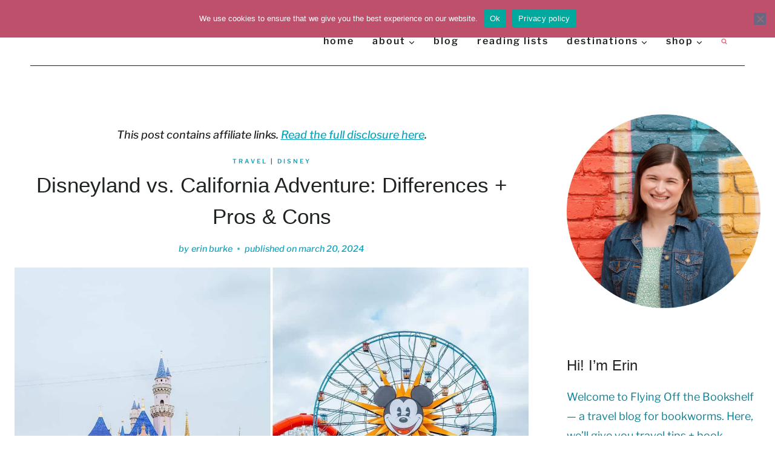

--- FILE ---
content_type: application/javascript
request_url: https://tag.getdrip.com/7133917.js
body_size: 631
content:
/* 1c27e6933597fec9fcac4d744c6840d58897adf1 / 2026-01-19 23:26:16 +0000 */

if (window._dcfg && window._dcfg.account_uid) {
  console.error(`Double Drip script detected. Account '7133917' is overwriting account '${window._dcfg.account_uid}'.`);
}

var _dcq = _dcq || [];
var _dcs = _dcs || {};
_dcs.account = '7133917';
window._dcfg = {"account_id":323337,"account_uid":7133917,"success":true,"env":"production","url":"flyingoffthebookshelf.com","domain":"flyingoffthebookshelf.com","enable_third_party_cookies":false,"eu_consent_check_timezone":false,"pond_id":"drip-production","campaigns":[],"forms":[],"goals":[{"id":23554,"public_id":921484891,"url":""},{"id":23555,"public_id":139152204,"url":""},{"id":23556,"public_id":846726408,"url":""},{"id":23557,"public_id":239045360,"url":""},{"id":23558,"public_id":654839567,"url":""},{"id":23559,"public_id":659888855,"url":""}],"url_triggers":[],"product_triggers":[{"trigger_type":"viewed_product"}],"enable_session_tracking":false};

  (function() {
    var dc = document.createElement('script');
    dc.type = 'text/javascript'; dc.async = true;
    dc.src = '//tag.getdrip.com/client.js';
    var s = document.getElementsByTagName('script')[0];
    s.parentNode.insertBefore(dc, s);
  })();

  (function () {
    var sleeknoteScriptTag = document.createElement("script");
    sleeknoteScriptTag.type = "text/javascript";
    sleeknoteScriptTag.charset = "utf-8";
    sleeknoteScriptTag.src = ("//sleeknotecustomerscripts.sleeknote.com/138377.js");
    var s = document.getElementsByTagName('script')[0];
    s.parentNode.insertBefore(sleeknoteScriptTag, s);
  })();


--- FILE ---
content_type: text/javascript; charset=utf-8
request_url: https://api.getdrip.com/client/events/visit?drip_account_id=7133917&referrer=&url=https%3A%2F%2Fflyingoffthebookshelf.com%2Fdisneyland-vs-california-adventure%2F&domain=flyingoffthebookshelf.com&time_zone=UTC&enable_third_party_cookies=f&callback=Drip_226446063
body_size: -183
content:
Drip_226446063({ success: true, visitor_uuid: "2e248fae4e4b40288da8767e67b48f16" });

--- FILE ---
content_type: text/javascript; charset=utf-8
request_url: https://sleeknotecustomerscripts.sleeknote.com/138377.js
body_size: 10290
content:
(function(n,t,i,r){function f(t){clearTimeout(s);n[i].CustomerId=138377;n[i].DripAccountId=7133917;n[i].SleeknotePiwikSiteId=0;n[i].HideSleeknoteBadge=!0;n[i].SleeknoteGoals=[];n[i].DomainLimits={};n[i].CustomInitSettings={};n[i].SleekNotes=[{CampaignId:"c425c0d4-d303-4b96-ad42-30995f2d6a38",SplitTestId:"",campaignName:"Disney Planning Embedded",campaignType:"simple",integrationName:"dripNative",Version:5,placement:["sn-c425c0d4-d303-4b96-ad42-30995f2d6a38","sn-c425c0d4-d303-4b96-ad42-30995f2d6a38"],BoxAndBarAlignment:[20,20],SleeknoteType:"newsletter",SleeknoteId:"c425c0d4-d303-4b96-ad42-30995f2d6a38",CustomerId:138377,steps:[{"Form--1":{name:"Form--1",type:"form",alternativeTypes:"form,email,pure",attach:"left",distanceFromEdge:10,teaser:"teaser",success:"success",redirect:"https://flyingoffthebookshelf.com/disney-planning-thank-you/"}},{"Form--1":{name:"Form--1",type:"form",alternativeTypes:"form,email,pure",attach:"left",distanceFromEdge:10,relativeWidth:100,teaser:"teaser",success:"success",redirect:"https://flyingoffthebookshelf.com/disney-planning-thank-you/"}}],rules:{display:[1,2],showCount:4,visited:{placeholder:!0,targeting:!0,options:!0},triggers:[{type:1,value:8}],groups:[{groupAnd:!0,conditionAnd:!0,conditions:[]},{groupAnd:!0,conditionAnd:!1,conditions:[]}]},hasGeo:!1,Hostname:"http://flyingoffthebookshelf.com",summaryId:"16c8af8b-6e95-4007-8eb0-16ba680ef1d6",advOptions:[],locale:"en",timeZone:"America/Chicago",targeting:{root:{children:{include:{children:{exactMatch:{relationOperator:"OR",values:{"http://flyingoffthebookshelf.com/9-steps-for-planning-your-walt-disney-world-trip/":"http://flyingoffthebookshelf.com/9-steps-for-planning-your-walt-disney-world-trip/","http://flyingoffthebookshelf.com/complete-guide-to-disneys-animal-kingdom/":"http://flyingoffthebookshelf.com/complete-guide-to-disneys-animal-kingdom/","http://flyingoffthebookshelf.com/disneys-hollywood-studios-guide/":"http://flyingoffthebookshelf.com/disneys-hollywood-studios-guide/","http://flyingoffthebookshelf.com/guide-to-disney-worlds-epcot/":"http://flyingoffthebookshelf.com/guide-to-disney-worlds-epcot/","http://flyingoffthebookshelf.com/disneyland-vs-disney-world/":"http://flyingoffthebookshelf.com/disneyland-vs-disney-world/","http://flyingoffthebookshelf.com/pop-century-resort-review/":"http://flyingoffthebookshelf.com/pop-century-resort-review/","http://flyingoffthebookshelf.com/magic-kingdom-vs-animal-kingdom/":"http://flyingoffthebookshelf.com/magic-kingdom-vs-animal-kingdom/","http://flyingoffthebookshelf.com/animal-kingdom-lodge-restaurants/":"http://flyingoffthebookshelf.com/animal-kingdom-lodge-restaurants/","http://flyingoffthebookshelf.com/magic-kingdom-vs-epcot/":"http://flyingoffthebookshelf.com/magic-kingdom-vs-epcot/","http://flyingoffthebookshelf.com/epcot-quick-service-dining/":"http://flyingoffthebookshelf.com/epcot-quick-service-dining/","http://flyingoffthebookshelf.com/scariest-rides-at-disney-world/":"http://flyingoffthebookshelf.com/scariest-rides-at-disney-world/","http://flyingoffthebookshelf.com/magic-kingdom-quick-service-restaurant-guide/":"http://flyingoffthebookshelf.com/magic-kingdom-quick-service-restaurant-guide/","http://flyingoffthebookshelf.com/2022-d23-disney-parks-panel-announcements/":"http://flyingoffthebookshelf.com/2022-d23-disney-parks-panel-announcements/","http://flyingoffthebookshelf.com/disney-cruise-vs-disney-world/":"http://flyingoffthebookshelf.com/disney-cruise-vs-disney-world/","http://flyingoffthebookshelf.com/hollywood-studios-quick-service-guide/":"http://flyingoffthebookshelf.com/hollywood-studios-quick-service-guide/","http://flyingoffthebookshelf.com/thanksgiving-trip-to-disney-world/":"http://flyingoffthebookshelf.com/thanksgiving-trip-to-disney-world/","http://flyingoffthebookshelf.com/disneys-old-key-west-resort-review/":"http://flyingoffthebookshelf.com/disneys-old-key-west-resort-review/","http://flyingoffthebookshelf.com/disney-very-merriest-after-hours-details-review/":"http://flyingoffthebookshelf.com/disney-very-merriest-after-hours-details-review/","http://flyingoffthebookshelf.com/disney-hotels-on-the-monorail/":"http://flyingoffthebookshelf.com/disney-hotels-on-the-monorail/","http://flyingoffthebookshelf.com/disney-world-101-disney-tips-for-beginners/":"http://flyingoffthebookshelf.com/disney-world-101-disney-tips-for-beginners/","http://flyingoffthebookshelf.com/newsletter-signup-disney-planning/":"http://flyingoffthebookshelf.com/newsletter-signup-disney-planning/","http://flyingoffthebookshelf.com/scariest-rides-at-disneyland/":"http://flyingoffthebookshelf.com/scariest-rides-at-disneyland/","http://flyingoffthebookshelf.com/disney-animal-kingdom-lodge-review/":"http://flyingoffthebookshelf.com/disney-animal-kingdom-lodge-review/","http://flyingoffthebookshelf.com/epcot-vs-hollywood-studios/":"http://flyingoffthebookshelf.com/epcot-vs-hollywood-studios/","http://flyingoffthebookshelf.com/disney-world-lightning-lane-guide/":"http://flyingoffthebookshelf.com/disney-world-lightning-lane-guide/"},id:"exactMatch",type:"exactMatch"}},relationOperator:"AND",visibility:"include",id:"include"}},relationOperator:"AND",visibility:"include",id:"Root"},targetAll:!1,doNotUse:!1},formElements:{email:{step:"Form--1"},"checkbox-1":{step:"Form--1"}},SleekNoteDesktopURL:"//sleeknotestaticcontent.sleeknote.com/editorv2/desktoptoggler/c425c0d4-d303-4b96-ad42-30995f2d6a38.html",SleekNoteDesktopTeaserURL:"//sleeknotestaticcontent.sleeknote.com/editorv2/desktopteaser/c425c0d4-d303-4b96-ad42-30995f2d6a38.html",SleekNoteMobileURL:"//sleeknotestaticcontent.sleeknote.com/editorv2/mobiletoggler/c425c0d4-d303-4b96-ad42-30995f2d6a38.html",SleekNoteMobileTeaserURL:"//sleeknotestaticcontent.sleeknote.com/editorv2/mobileteaser/c425c0d4-d303-4b96-ad42-30995f2d6a38.html"},{CampaignId:"05540973-6b2c-42f5-a36e-4b5f6df531ef",SplitTestId:"",campaignName:"Disney Cruise Packing List Embedded",campaignType:"simple",integrationName:"dripNative",Version:5,placement:["sn-05540973-6b2c-42f5-a36e-4b5f6df531ef","sn-05540973-6b2c-42f5-a36e-4b5f6df531ef"],BoxAndBarAlignment:[20,20],SleeknoteType:"newsletter",SleeknoteId:"05540973-6b2c-42f5-a36e-4b5f6df531ef",CustomerId:138377,steps:[{"Form--1":{name:"Form--1",type:"form",alternativeTypes:"form,email,pure",attach:"left",distanceFromEdge:10,teaser:"teaser",success:"success"},"Success--1":{name:"Success--1",type:"success",alternativeTypes:"success",attach:"left",distanceFromEdge:10}},{"Form--1":{name:"Form--1",type:"form",alternativeTypes:"form,email,pure",attach:"left",distanceFromEdge:10,relativeWidth:100,teaser:"teaser",success:"success"},"Success--1":{name:"Success--1",type:"success",alternativeTypes:"success",attach:"left",distanceFromEdge:10,relativeWidth:100}}],rules:{display:[1,2],showCount:4,visited:{placeholder:!0,targeting:!0,options:!0},triggers:[{type:1,value:8}],groups:[{groupAnd:!0,conditionAnd:!0,conditions:[]},{groupAnd:!0,conditionAnd:!1,conditions:[]}]},hasGeo:!1,Hostname:"http://flyingoffthebookshelf.com",summaryId:"a4faa33f-ecdb-47eb-9727-9a994b7674ce",advOptions:[],locale:"en",timeZone:"America/Chicago",targeting:{root:{children:{include:{children:{exactMatch:{relationOperator:"OR",values:{"http://flyingoffthebookshelf.com/disney-cruise-vs-disney-world/":"http://flyingoffthebookshelf.com/disney-cruise-vs-disney-world/","http://flyingoffthebookshelf.com/things-to-do-on-castaway-cay-complete-guide-to-disneys-private-island/":"http://flyingoffthebookshelf.com/things-to-do-on-castaway-cay-complete-guide-to-disneys-private-island/","http://flyingoffthebookshelf.com/our-very-first-disney-cruise/":"http://flyingoffthebookshelf.com/our-very-first-disney-cruise/","http://flyingoffthebookshelf.com/disney-magic-restaurants/":"http://flyingoffthebookshelf.com/disney-magic-restaurants/","http://flyingoffthebookshelf.com/what-to-pack-for-a-disney-cruise/":"http://flyingoffthebookshelf.com/what-to-pack-for-a-disney-cruise/","http://flyingoffthebookshelf.com/101-disney-cruise-tips-tricks/":"http://flyingoffthebookshelf.com/101-disney-cruise-tips-tricks/","http://flyingoffthebookshelf.com/newsletter-signup-disney-cruise/":"http://flyingoffthebookshelf.com/newsletter-signup-disney-cruise/","http://flyingoffthebookshelf.com/disney-wish-review/":"http://flyingoffthebookshelf.com/disney-wish-review/","http://flyingoffthebookshelf.com/disney-wish-restaurants/":"http://flyingoffthebookshelf.com/disney-wish-restaurants/","http://flyingoffthebookshelf.com/disney-dream-review/":"http://flyingoffthebookshelf.com/disney-dream-review/","http://flyingoffthebookshelf.com/planning-a-disney-cruise/":"http://flyingoffthebookshelf.com/planning-a-disney-cruise/","http://flyingoffthebookshelf.com/castaway-cay-vs-lookout-cay-lighthouse-point/":"http://flyingoffthebookshelf.com/castaway-cay-vs-lookout-cay-lighthouse-point/","http://flyingoffthebookshelf.com/disney-dream-restaurants/":"http://flyingoffthebookshelf.com/disney-dream-restaurants/"},id:"exactMatch",type:"exactMatch"}},relationOperator:"AND",visibility:"include",id:"include"}},relationOperator:"AND",visibility:"include",id:"Root"},targetAll:!1,doNotUse:!1},formElements:{email:{step:"Form--1"}},SleekNoteDesktopURL:"//sleeknotestaticcontent.sleeknote.com/editorv2/desktoptoggler/05540973-6b2c-42f5-a36e-4b5f6df531ef.html",SleekNoteDesktopTeaserURL:"//sleeknotestaticcontent.sleeknote.com/editorv2/desktopteaser/05540973-6b2c-42f5-a36e-4b5f6df531ef.html",SleekNoteMobileURL:"//sleeknotestaticcontent.sleeknote.com/editorv2/mobiletoggler/05540973-6b2c-42f5-a36e-4b5f6df531ef.html",SleekNoteMobileTeaserURL:"//sleeknotestaticcontent.sleeknote.com/editorv2/mobileteaser/05540973-6b2c-42f5-a36e-4b5f6df531ef.html"},{CampaignId:"783d27dc-4d51-422b-9562-199e3a4e1ac9",SplitTestId:"",campaignName:"Southern Travel Bucket List Embedded",campaignType:"simple",integrationName:"dripNative",Version:5,placement:["sn-783d27dc-4d51-422b-9562-199e3a4e1ac9","sn-783d27dc-4d51-422b-9562-199e3a4e1ac9"],BoxAndBarAlignment:[20,20],SleeknoteType:"newsletter",SleeknoteId:"783d27dc-4d51-422b-9562-199e3a4e1ac9",CustomerId:138377,steps:[{"Form--1":{name:"Form--1",type:"form",alternativeTypes:"form,email,pure",attach:"left",distanceFromEdge:10,teaser:"teaser",success:"success"},"Success--1":{name:"Success--1",type:"success",alternativeTypes:"success",attach:"left",distanceFromEdge:10}},{"Form--1":{name:"Form--1",type:"form",alternativeTypes:"form,email,pure",attach:"left",distanceFromEdge:10,relativeWidth:100,teaser:"teaser",success:"success"},"Success--1":{name:"Success--1",type:"success",alternativeTypes:"success",attach:"left",distanceFromEdge:10,relativeWidth:100}}],rules:{display:[1,2],showCount:4,visited:{placeholder:!0,targeting:!0,options:!0},triggers:[{type:1,value:8}],groups:[{groupAnd:!0,conditionAnd:!0,conditions:[]},{groupAnd:!0,conditionAnd:!1,conditions:[]}]},hasGeo:!1,Hostname:"http://flyingoffthebookshelf.com",summaryId:"cbca0b12-1005-46f2-a00f-5e7320052126",advOptions:[],locale:"en",timeZone:"America/Chicago",targeting:{root:{children:{include:{children:{exactMatch:{relationOperator:"OR",values:{"http://flyingoffthebookshelf.com/5-kid-friendly-hikes-in-huntsville-alabama/":"http://flyingoffthebookshelf.com/5-kid-friendly-hikes-in-huntsville-alabama/","http://flyingoffthebookshelf.com/guide-to-visiting-georgias-beautiful-amicalola-falls/":"http://flyingoffthebookshelf.com/guide-to-visiting-georgias-beautiful-amicalola-falls/","http://flyingoffthebookshelf.com/downtown-huntsville-alabama-murals/":"http://flyingoffthebookshelf.com/downtown-huntsville-alabama-murals/","http://flyingoffthebookshelf.com/things-to-do-in-cape-san-blas-fl/":"http://flyingoffthebookshelf.com/things-to-do-in-cape-san-blas-fl/","http://flyingoffthebookshelf.com/outdoor-activities-in-huntsville-al/":"http://flyingoffthebookshelf.com/outdoor-activities-in-huntsville-al/","http://flyingoffthebookshelf.com/things-to-do-on-dauphin-island-al/":"http://flyingoffthebookshelf.com/things-to-do-on-dauphin-island-al/","http://flyingoffthebookshelf.com/visiting-the-uss-alabama-battleship-in-mobile/":"http://flyingoffthebookshelf.com/visiting-the-uss-alabama-battleship-in-mobile/","http://flyingoffthebookshelf.com/travel-journal-1-our-pandemic-spring-break-on-dauphin-island/":"http://flyingoffthebookshelf.com/travel-journal-1-our-pandemic-spring-break-on-dauphin-island/","http://flyingoffthebookshelf.com/things-to-do-at-noccalula-falls-park/":"http://flyingoffthebookshelf.com/things-to-do-at-noccalula-falls-park/","http://flyingoffthebookshelf.com/things-to-do-with-kids-in-huntsville-al/":"http://flyingoffthebookshelf.com/things-to-do-with-kids-in-huntsville-al/","http://flyingoffthebookshelf.com/things-to-do-in-st-george-island-fl/":"http://flyingoffthebookshelf.com/things-to-do-in-st-george-island-fl/","http://flyingoffthebookshelf.com/2-day-weekend-in-asheville-itinerary/":"http://flyingoffthebookshelf.com/2-day-weekend-in-asheville-itinerary/","http://flyingoffthebookshelf.com/family-vacation-on-st-george-island-fl/":"http://flyingoffthebookshelf.com/family-vacation-on-st-george-island-fl/","http://flyingoffthebookshelf.com/visiting-the-biltmore-estate/":"http://flyingoffthebookshelf.com/visiting-the-biltmore-estate/","http://flyingoffthebookshelf.com/anniversary-trip-to-asheville-nc/":"http://flyingoffthebookshelf.com/anniversary-trip-to-asheville-nc/","http://flyingoffthebookshelf.com/30-fun-things-to-do-in-asheville-north-carolina/":"http://flyingoffthebookshelf.com/30-fun-things-to-do-in-asheville-north-carolina/","http://flyingoffthebookshelf.com/travel-journal-8-mother-daughter-weekend-in-thomasville-georgia/":"http://flyingoffthebookshelf.com/travel-journal-8-mother-daughter-weekend-in-thomasville-georgia/","http://flyingoffthebookshelf.com/things-to-do-in-thomasville-georgia/":"http://flyingoffthebookshelf.com/things-to-do-in-thomasville-georgia/","http://flyingoffthebookshelf.com/dismals-canyon-alabama/":"http://flyingoffthebookshelf.com/dismals-canyon-alabama/","http://flyingoffthebookshelf.com/things-to-do-in-apalachicola-florida/":"http://flyingoffthebookshelf.com/things-to-do-in-apalachicola-florida/","http://flyingoffthebookshelf.com/things-to-do-in-irving-texas/":"http://flyingoffthebookshelf.com/things-to-do-in-irving-texas/","http://flyingoffthebookshelf.com/guide-to-visiting-north-alabamas-cathedral-caverns/":"http://flyingoffthebookshelf.com/guide-to-visiting-north-alabamas-cathedral-caverns/","http://flyingoffthebookshelf.com/a-guide-to-florida-panhandle-gulf-coast-beaches/":"http://flyingoffthebookshelf.com/a-guide-to-florida-panhandle-gulf-coast-beaches/","http://flyingoffthebookshelf.com/pet-friendly-hotels-in-huntsville-al/":"http://flyingoffthebookshelf.com/pet-friendly-hotels-in-huntsville-al/","http://flyingoffthebookshelf.com/things-to-do-in-hattiesburg-ms/":"http://flyingoffthebookshelf.com/things-to-do-in-hattiesburg-ms/","http://flyingoffthebookshelf.com/downtown-franklin-shops/":"http://flyingoffthebookshelf.com/downtown-franklin-shops/","http://flyingoffthebookshelf.com/5-family-friendly-waterfall-hikes-in-highlands-north-carolina/":"http://flyingoffthebookshelf.com/5-family-friendly-waterfall-hikes-in-highlands-north-carolina/","http://flyingoffthebookshelf.com/things-to-do-in-franklin-tn/":"http://flyingoffthebookshelf.com/things-to-do-in-franklin-tn/","http://flyingoffthebookshelf.com/newsletter-signup-southern-travel/":"http://flyingoffthebookshelf.com/newsletter-signup-southern-travel/","http://flyingoffthebookshelf.com/things-to-do-in-alabama/":"http://flyingoffthebookshelf.com/things-to-do-in-alabama/","http://flyingoffthebookshelf.com/weekend-in-chattanooga/":"http://flyingoffthebookshelf.com/weekend-in-chattanooga/","http://flyingoffthebookshelf.com/things-to-do-in-huntsville-al/":"http://flyingoffthebookshelf.com/things-to-do-in-huntsville-al/","http://flyingoffthebookshelf.com/st-george-island-vs-cape-san-blas/":"http://flyingoffthebookshelf.com/st-george-island-vs-cape-san-blas/","http://flyingoffthebookshelf.com/things-to-do-in-gulf-shores-in-winter/":"http://flyingoffthebookshelf.com/things-to-do-in-gulf-shores-in-winter/","http://flyingoffthebookshelf.com/st-george-island-kid-activities/":"http://flyingoffthebookshelf.com/st-george-island-kid-activities/","http://flyingoffthebookshelf.com/franklin-tn-downtown-restaurants/":"http://flyingoffthebookshelf.com/franklin-tn-downtown-restaurants/","http://flyingoffthebookshelf.com/museums-in-hattiesburg-ms/":"http://flyingoffthebookshelf.com/museums-in-hattiesburg-ms/","http://flyingoffthebookshelf.com/day-trips-from-huntsville-alabama/":"http://flyingoffthebookshelf.com/day-trips-from-huntsville-alabama/","http://flyingoffthebookshelf.com/southern-travel-bucketlist/":"http://flyingoffthebookshelf.com/southern-travel-bucketlist/","http://flyingoffthebookshelf.com/congaree-national-park-fireflies/":"http://flyingoffthebookshelf.com/congaree-national-park-fireflies/","http://flyingoffthebookshelf.com/civil-war-sites-in-franklin-tn/":"http://flyingoffthebookshelf.com/civil-war-sites-in-franklin-tn/","http://flyingoffthebookshelf.com/weekend-in-clarksville-tn/":"http://flyingoffthebookshelf.com/weekend-in-clarksville-tn/","http://flyingoffthebookshelf.com/beach-club-gulf-shores-review/":"http://flyingoffthebookshelf.com/beach-club-gulf-shores-review/","http://flyingoffthebookshelf.com/weekend-in-johnson-city-tn/":"http://flyingoffthebookshelf.com/weekend-in-johnson-city-tn/","http://flyingoffthebookshelf.com/storybook-cottage-clarksville/":"http://flyingoffthebookshelf.com/storybook-cottage-clarksville/","http://flyingoffthebookshelf.com/turquoise-place-orange-beach-review/":"http://flyingoffthebookshelf.com/turquoise-place-orange-beach-review/"},id:"exactMatch",type:"exactMatch"}},relationOperator:"AND",visibility:"include",id:"include"}},relationOperator:"AND",visibility:"include",id:"Root"},targetAll:!1,doNotUse:!1},formElements:{email:{step:"Form--1"}},SleekNoteDesktopURL:"//sleeknotestaticcontent.sleeknote.com/editorv2/desktoptoggler/783d27dc-4d51-422b-9562-199e3a4e1ac9.html",SleekNoteDesktopTeaserURL:"//sleeknotestaticcontent.sleeknote.com/editorv2/desktopteaser/783d27dc-4d51-422b-9562-199e3a4e1ac9.html",SleekNoteMobileURL:"//sleeknotestaticcontent.sleeknote.com/editorv2/mobiletoggler/783d27dc-4d51-422b-9562-199e3a4e1ac9.html",SleekNoteMobileTeaserURL:"//sleeknotestaticcontent.sleeknote.com/editorv2/mobileteaser/783d27dc-4d51-422b-9562-199e3a4e1ac9.html"},{CampaignId:"bb7c73ef-2e45-4172-b4c5-8468accb6809",SplitTestId:"",campaignName:"Home Page Opt-In",campaignType:"simple",integrationName:"dripNative",Version:5,placement:["sn-bb7c73ef-2e45-4172-b4c5-8468accb6809","sn-bb7c73ef-2e45-4172-b4c5-8468accb6809"],BoxAndBarAlignment:[20,20],SleeknoteType:"newsletter",SleeknoteId:"bb7c73ef-2e45-4172-b4c5-8468accb6809",CustomerId:138377,steps:[{"Form--1":{name:"Form--1",type:"form",alternativeTypes:"form,email,pure",attach:"left",distanceFromEdge:10,teaser:"teaser",success:"success"},"Success--1":{name:"Success--1",type:"success",alternativeTypes:"success",attach:"left",distanceFromEdge:10}},{"Form--1":{name:"Form--1",type:"form",alternativeTypes:"form,email,pure",attach:"left",distanceFromEdge:10,relativeWidth:100,teaser:"teaser",success:"success"},"Success--1":{name:"Success--1",type:"success",alternativeTypes:"success",attach:"left",distanceFromEdge:10,relativeWidth:100}}],rules:{display:[1,2],showCount:4,visited:{triggers:!0,targeting:!0,options:!0,placeholder:!0},triggers:[{type:1,value:8}],groups:[{groupAnd:!0,conditionAnd:!0,conditions:[]},{groupAnd:!0,conditionAnd:!1,conditions:[]}]},hasGeo:!1,Hostname:"http://flyingoffthebookshelf.com",summaryId:"c58e0158-871a-4019-a4f4-1510b1913cef",advOptions:[],locale:"en",timeZone:"America/Chicago",targeting:{root:{children:{include:{children:{exactMatch:{relationOperator:"OR",values:{"http://flyingoffthebookshelf.com/":"http://flyingoffthebookshelf.com/"},id:"exactMatch",type:"exactMatch"}},relationOperator:"AND",visibility:"include",id:"include"}},relationOperator:"AND",visibility:"include",id:"Root"},targetAll:!1,doNotUse:!1},formElements:{email:{step:"Form--1"}},SleekNoteDesktopURL:"//sleeknotestaticcontent.sleeknote.com/editorv2/desktoptoggler/bb7c73ef-2e45-4172-b4c5-8468accb6809.html",SleekNoteDesktopTeaserURL:"//sleeknotestaticcontent.sleeknote.com/editorv2/desktopteaser/bb7c73ef-2e45-4172-b4c5-8468accb6809.html",SleekNoteMobileURL:"//sleeknotestaticcontent.sleeknote.com/editorv2/mobiletoggler/bb7c73ef-2e45-4172-b4c5-8468accb6809.html",SleekNoteMobileTeaserURL:"//sleeknotestaticcontent.sleeknote.com/editorv2/mobileteaser/bb7c73ef-2e45-4172-b4c5-8468accb6809.html"},{CampaignId:"f79c1f7e-9c0b-489b-8fdb-9f35e5973e46",SplitTestId:"",campaignName:"Targeted Disney Planning Pop Up",campaignType:"simple",integrationName:"dripNative",Version:5,placement:["sn-f79c1f7e-9c0b-489b-8fdb-9f35e5973e46","sn-f79c1f7e-9c0b-489b-8fdb-9f35e5973e46"],BoxAndBarAlignment:[13,10],SleeknoteType:"newsletter",SleeknoteId:"f79c1f7e-9c0b-489b-8fdb-9f35e5973e46",CustomerId:138377,steps:[{"Form--1":{name:"Form--1",type:"form",alternativeTypes:"form,email,pure",attach:"left",distanceFromEdge:10,teaser:"teaser",success:"success",redirect:"https://flyingoffthebookshelf.com/disney-planning-thank-you/"},"Teaser--1":{name:"Teaser--1",type:"teaser",alternativeTypes:"teaser",attach:"left",distanceFromEdge:10,form:"form"}},{"Form--1":{name:"Form--1",type:"form",alternativeTypes:"form,email,pure",attach:"left",distanceFromEdge:10,relativeWidth:100,teaser:"teaser",success:"success",redirect:"https://flyingoffthebookshelf.com/disney-planning-thank-you/"}}],rules:{display:[1,2],showCount:4,visited:{placeholder:!0,targeting:!0,options:!0,triggers:!0},triggers:[{type:1,value:8}],groups:[{groupAnd:!0,conditionAnd:!0,conditions:[{type:2,matchType:"exclude",value:'{"value":true,"extraParam":"utm_source=drip&utm_medium=email"}',id:"11771719"}]},{groupAnd:!0,conditionAnd:!1,conditions:[]}]},hasGeo:!1,Hostname:"http://flyingoffthebookshelf.com",summaryId:"89eb31ad-521f-4d2c-88ad-defe185a1bde",advOptions:[],locale:"en",timeZone:"America/Chicago",targeting:{root:{children:{include:{children:{exactMatch:{relationOperator:"OR",values:{"http://flyingoffthebookshelf.com/9-steps-for-planning-your-walt-disney-world-trip/":"http://flyingoffthebookshelf.com/9-steps-for-planning-your-walt-disney-world-trip/","http://flyingoffthebookshelf.com/complete-guide-to-disneys-animal-kingdom/":"http://flyingoffthebookshelf.com/complete-guide-to-disneys-animal-kingdom/","http://flyingoffthebookshelf.com/disneys-hollywood-studios-guide/":"http://flyingoffthebookshelf.com/disneys-hollywood-studios-guide/","http://flyingoffthebookshelf.com/guide-to-disney-worlds-epcot/":"http://flyingoffthebookshelf.com/guide-to-disney-worlds-epcot/","http://flyingoffthebookshelf.com/disneyland-vs-disney-world/":"http://flyingoffthebookshelf.com/disneyland-vs-disney-world/","http://flyingoffthebookshelf.com/pop-century-resort-review/":"http://flyingoffthebookshelf.com/pop-century-resort-review/","http://flyingoffthebookshelf.com/magic-kingdom-vs-animal-kingdom/":"http://flyingoffthebookshelf.com/magic-kingdom-vs-animal-kingdom/","http://flyingoffthebookshelf.com/animal-kingdom-lodge-restaurants/":"http://flyingoffthebookshelf.com/animal-kingdom-lodge-restaurants/","http://flyingoffthebookshelf.com/magic-kingdom-vs-epcot/":"http://flyingoffthebookshelf.com/magic-kingdom-vs-epcot/","http://flyingoffthebookshelf.com/epcot-quick-service-dining/":"http://flyingoffthebookshelf.com/epcot-quick-service-dining/","http://flyingoffthebookshelf.com/scariest-rides-at-disney-world/":"http://flyingoffthebookshelf.com/scariest-rides-at-disney-world/","http://flyingoffthebookshelf.com/magic-kingdom-quick-service-restaurant-guide/":"http://flyingoffthebookshelf.com/magic-kingdom-quick-service-restaurant-guide/","http://flyingoffthebookshelf.com/2022-d23-disney-parks-panel-announcements/":"http://flyingoffthebookshelf.com/2022-d23-disney-parks-panel-announcements/","http://flyingoffthebookshelf.com/disney-cruise-vs-disney-world/":"http://flyingoffthebookshelf.com/disney-cruise-vs-disney-world/","http://flyingoffthebookshelf.com/hollywood-studios-quick-service-guide/":"http://flyingoffthebookshelf.com/hollywood-studios-quick-service-guide/","http://flyingoffthebookshelf.com/thanksgiving-trip-to-disney-world/":"http://flyingoffthebookshelf.com/thanksgiving-trip-to-disney-world/","http://flyingoffthebookshelf.com/disneys-old-key-west-resort-review/":"http://flyingoffthebookshelf.com/disneys-old-key-west-resort-review/","http://flyingoffthebookshelf.com/disney-very-merriest-after-hours-details-review/":"http://flyingoffthebookshelf.com/disney-very-merriest-after-hours-details-review/","http://flyingoffthebookshelf.com/disney-hotels-on-the-monorail/":"http://flyingoffthebookshelf.com/disney-hotels-on-the-monorail/","http://flyingoffthebookshelf.com/disney-world-101-disney-tips-for-beginners/":"http://flyingoffthebookshelf.com/disney-world-101-disney-tips-for-beginners/","http://flyingoffthebookshelf.com/scariest-rides-at-disneyland/":"http://flyingoffthebookshelf.com/scariest-rides-at-disneyland/","http://flyingoffthebookshelf.com/disney-animal-kingdom-lodge-review/":"http://flyingoffthebookshelf.com/disney-animal-kingdom-lodge-review/","http://flyingoffthebookshelf.com/epcot-vs-hollywood-studios/":"http://flyingoffthebookshelf.com/epcot-vs-hollywood-studios/","http://flyingoffthebookshelf.com/how-to-save-money-at-disney-world/":"http://flyingoffthebookshelf.com/how-to-save-money-at-disney-world/","http://flyingoffthebookshelf.com/complete-guide-to-disneys-magic-kingdom/":"http://flyingoffthebookshelf.com/complete-guide-to-disneys-magic-kingdom/","http://flyingoffthebookshelf.com/how-to-use-disney-worlds-genie-plus-service/":"http://flyingoffthebookshelf.com/how-to-use-disney-worlds-genie-plus-service/","http://flyingoffthebookshelf.com/disney-world-rides-by-age/":"http://flyingoffthebookshelf.com/disney-world-rides-by-age/","http://flyingoffthebookshelf.com/how-to-rent-disney-vacation-club-points/":"http://flyingoffthebookshelf.com/how-to-rent-disney-vacation-club-points/","http://flyingoffthebookshelf.com/epcot-vs-animal-kingdom/":"http://flyingoffthebookshelf.com/epcot-vs-animal-kingdom/","http://flyingoffthebookshelf.com/magic-kingdom-vs-hollywood-studios/":"http://flyingoffthebookshelf.com/magic-kingdom-vs-hollywood-studios/","http://flyingoffthebookshelf.com/split-stay-at-disney-world/":"http://flyingoffthebookshelf.com/split-stay-at-disney-world/","http://flyingoffthebookshelf.com/disney-world-lightning-lane-guide/":"http://flyingoffthebookshelf.com/disney-world-lightning-lane-guide/","http://flyingoffthebookshelf.com/animal-kingdom-vs-hollywood-studios/":"http://flyingoffthebookshelf.com/animal-kingdom-vs-hollywood-studios/","http://flyingoffthebookshelf.com/pop-century-dining/":"http://flyingoffthebookshelf.com/pop-century-dining/","http://flyingoffthebookshelf.com/disney-world-early-entry/":"http://flyingoffthebookshelf.com/disney-world-early-entry/","http://flyingoffthebookshelf.com/disneyland-rides-by-age-group/":"http://flyingoffthebookshelf.com/disneyland-rides-by-age-group/","http://flyingoffthebookshelf.com/grand-floridian-review/":"http://flyingoffthebookshelf.com/grand-floridian-review/"},id:"exactMatch",type:"exactMatch"}},relationOperator:"AND",visibility:"include",id:"include"}},relationOperator:"AND",visibility:"include",id:"Root"},targetAll:!1,doNotUse:!1},formElements:{email:{step:"Form--1"},"checkbox-1":{step:"Form--1"}},SleekNoteDesktopURL:"//sleeknotestaticcontent.sleeknote.com/editorv2/desktoptoggler/f79c1f7e-9c0b-489b-8fdb-9f35e5973e46.html",SleekNoteDesktopTeaserURL:"//sleeknotestaticcontent.sleeknote.com/editorv2/desktopteaser/f79c1f7e-9c0b-489b-8fdb-9f35e5973e46.html",SleekNoteMobileURL:"//sleeknotestaticcontent.sleeknote.com/editorv2/mobiletoggler/f79c1f7e-9c0b-489b-8fdb-9f35e5973e46.html",SleekNoteMobileTeaserURL:"//sleeknotestaticcontent.sleeknote.com/editorv2/mobileteaser/f79c1f7e-9c0b-489b-8fdb-9f35e5973e46.html"},{CampaignId:"220d3ff8-6789-487c-b616-e006a6c1bb5a",SplitTestId:"",campaignName:"Southern Travel Bucket List Pop Up",campaignType:"simple",integrationName:"dripNative",Version:5,placement:["sn-220d3ff8-6789-487c-b616-e006a6c1bb5a","sn-220d3ff8-6789-487c-b616-e006a6c1bb5a"],BoxAndBarAlignment:[13,10],SleeknoteType:"newsletter",SleeknoteId:"220d3ff8-6789-487c-b616-e006a6c1bb5a",CustomerId:138377,steps:[{"Form--1":{name:"Form--1",type:"form",alternativeTypes:"form,email,pure",attach:"left",distanceFromEdge:10,teaser:"teaser",success:"success"},"Success--1":{name:"Success--1",type:"success",alternativeTypes:"success",attach:"left",distanceFromEdge:10}},{"Form--1":{name:"Form--1",type:"form",alternativeTypes:"form,email,pure",attach:"left",distanceFromEdge:10,relativeWidth:100,teaser:"teaser",success:"success"},"Success--1":{name:"Success--1",type:"success",alternativeTypes:"success",attach:"left",distanceFromEdge:10,relativeWidth:100}}],rules:{display:[1,2],showCount:4,visited:{placeholder:!0,targeting:!0,options:!0,triggers:!0},triggers:[{type:1,value:8}],groups:[{groupAnd:!0,conditionAnd:!0,conditions:[{type:2,matchType:"exclude",value:!0}]},{groupAnd:!0,conditionAnd:!1,conditions:[]}]},hasGeo:!1,Hostname:"http://flyingoffthebookshelf.com",summaryId:"c9d45b03-7e99-4719-bc2b-4cbe1c7badb8",advOptions:[],locale:"en",timeZone:"America/Chicago",targeting:{root:{children:{include:{children:{exactMatch:{relationOperator:"OR",values:{"http://flyingoffthebookshelf.com/5-kid-friendly-hikes-in-huntsville-alabama/":"http://flyingoffthebookshelf.com/5-kid-friendly-hikes-in-huntsville-alabama/","http://flyingoffthebookshelf.com/guide-to-visiting-georgias-beautiful-amicalola-falls/":"http://flyingoffthebookshelf.com/guide-to-visiting-georgias-beautiful-amicalola-falls/","http://flyingoffthebookshelf.com/downtown-huntsville-alabama-murals/":"http://flyingoffthebookshelf.com/downtown-huntsville-alabama-murals/","http://flyingoffthebookshelf.com/things-to-do-in-cape-san-blas-fl/":"http://flyingoffthebookshelf.com/things-to-do-in-cape-san-blas-fl/","http://flyingoffthebookshelf.com/outdoor-activities-in-huntsville-al/":"http://flyingoffthebookshelf.com/outdoor-activities-in-huntsville-al/","http://flyingoffthebookshelf.com/things-to-do-on-dauphin-island-al/":"http://flyingoffthebookshelf.com/things-to-do-on-dauphin-island-al/","http://flyingoffthebookshelf.com/visiting-the-uss-alabama-battleship-in-mobile/":"http://flyingoffthebookshelf.com/visiting-the-uss-alabama-battleship-in-mobile/","http://flyingoffthebookshelf.com/travel-journal-1-our-pandemic-spring-break-on-dauphin-island/":"http://flyingoffthebookshelf.com/travel-journal-1-our-pandemic-spring-break-on-dauphin-island/","http://flyingoffthebookshelf.com/things-to-do-at-noccalula-falls-park/":"http://flyingoffthebookshelf.com/things-to-do-at-noccalula-falls-park/","http://flyingoffthebookshelf.com/things-to-do-with-kids-in-huntsville-al/":"http://flyingoffthebookshelf.com/things-to-do-with-kids-in-huntsville-al/","http://flyingoffthebookshelf.com/things-to-do-in-st-george-island-fl/":"http://flyingoffthebookshelf.com/things-to-do-in-st-george-island-fl/","http://flyingoffthebookshelf.com/2-day-weekend-in-asheville-itinerary/":"http://flyingoffthebookshelf.com/2-day-weekend-in-asheville-itinerary/","http://flyingoffthebookshelf.com/family-vacation-on-st-george-island-fl/":"http://flyingoffthebookshelf.com/family-vacation-on-st-george-island-fl/","http://flyingoffthebookshelf.com/visiting-the-biltmore-estate/":"http://flyingoffthebookshelf.com/visiting-the-biltmore-estate/","http://flyingoffthebookshelf.com/anniversary-trip-to-asheville-nc/":"http://flyingoffthebookshelf.com/anniversary-trip-to-asheville-nc/","http://flyingoffthebookshelf.com/30-fun-things-to-do-in-asheville-north-carolina/":"http://flyingoffthebookshelf.com/30-fun-things-to-do-in-asheville-north-carolina/","http://flyingoffthebookshelf.com/travel-journal-8-mother-daughter-weekend-in-thomasville-georgia/":"http://flyingoffthebookshelf.com/travel-journal-8-mother-daughter-weekend-in-thomasville-georgia/","http://flyingoffthebookshelf.com/things-to-do-in-thomasville-georgia/":"http://flyingoffthebookshelf.com/things-to-do-in-thomasville-georgia/","http://flyingoffthebookshelf.com/dismals-canyon-alabama/":"http://flyingoffthebookshelf.com/dismals-canyon-alabama/","http://flyingoffthebookshelf.com/things-to-do-in-apalachicola-florida/":"http://flyingoffthebookshelf.com/things-to-do-in-apalachicola-florida/","http://flyingoffthebookshelf.com/things-to-do-in-irving-texas/":"http://flyingoffthebookshelf.com/things-to-do-in-irving-texas/","http://flyingoffthebookshelf.com/guide-to-visiting-north-alabamas-cathedral-caverns/":"http://flyingoffthebookshelf.com/guide-to-visiting-north-alabamas-cathedral-caverns/","http://flyingoffthebookshelf.com/a-guide-to-florida-panhandle-gulf-coast-beaches/":"http://flyingoffthebookshelf.com/a-guide-to-florida-panhandle-gulf-coast-beaches/","http://flyingoffthebookshelf.com/pet-friendly-hotels-in-huntsville-al/":"http://flyingoffthebookshelf.com/pet-friendly-hotels-in-huntsville-al/","http://flyingoffthebookshelf.com/things-to-do-in-hattiesburg-ms/":"http://flyingoffthebookshelf.com/things-to-do-in-hattiesburg-ms/","http://flyingoffthebookshelf.com/downtown-franklin-shops/":"http://flyingoffthebookshelf.com/downtown-franklin-shops/","http://flyingoffthebookshelf.com/5-family-friendly-waterfall-hikes-in-highlands-north-carolina/":"http://flyingoffthebookshelf.com/5-family-friendly-waterfall-hikes-in-highlands-north-carolina/","http://flyingoffthebookshelf.com/things-to-do-in-franklin-tn/":"http://flyingoffthebookshelf.com/things-to-do-in-franklin-tn/","http://flyingoffthebookshelf.com/things-to-do-in-alabama/":"http://flyingoffthebookshelf.com/things-to-do-in-alabama/","http://flyingoffthebookshelf.com/weekend-in-chattanooga/":"http://flyingoffthebookshelf.com/weekend-in-chattanooga/","http://flyingoffthebookshelf.com/things-to-do-in-huntsville-al/":"http://flyingoffthebookshelf.com/things-to-do-in-huntsville-al/","http://flyingoffthebookshelf.com/st-george-island-vs-cape-san-blas/":"http://flyingoffthebookshelf.com/st-george-island-vs-cape-san-blas/","http://flyingoffthebookshelf.com/things-to-do-in-gulf-shores-in-winter/":"http://flyingoffthebookshelf.com/things-to-do-in-gulf-shores-in-winter/","http://flyingoffthebookshelf.com/st-george-island-kid-activities/":"http://flyingoffthebookshelf.com/st-george-island-kid-activities/","http://flyingoffthebookshelf.com/franklin-tn-downtown-restaurants/":"http://flyingoffthebookshelf.com/franklin-tn-downtown-restaurants/","http://flyingoffthebookshelf.com/museums-in-hattiesburg-ms/":"http://flyingoffthebookshelf.com/museums-in-hattiesburg-ms/","http://flyingoffthebookshelf.com/day-trips-from-huntsville-alabama/":"http://flyingoffthebookshelf.com/day-trips-from-huntsville-alabama/","http://flyingoffthebookshelf.com/congaree-national-park-fireflies/":"http://flyingoffthebookshelf.com/congaree-national-park-fireflies/","http://flyingoffthebookshelf.com/civil-war-sites-in-franklin-tn/":"http://flyingoffthebookshelf.com/civil-war-sites-in-franklin-tn/","http://flyingoffthebookshelf.com/weekend-in-clarksville-tn/":"http://flyingoffthebookshelf.com/weekend-in-clarksville-tn/","http://flyingoffthebookshelf.com/beach-club-gulf-shores-review/":"http://flyingoffthebookshelf.com/beach-club-gulf-shores-review/","http://flyingoffthebookshelf.com/johnson-city-christmas/":"http://flyingoffthebookshelf.com/johnson-city-christmas/","http://flyingoffthebookshelf.com/weekend-in-johnson-city-tn/":"http://flyingoffthebookshelf.com/weekend-in-johnson-city-tn/","http://flyingoffthebookshelf.com/storybook-cottage-clarksville/":"http://flyingoffthebookshelf.com/storybook-cottage-clarksville/","http://flyingoffthebookshelf.com/turquoise-place-orange-beach-review/":"http://flyingoffthebookshelf.com/turquoise-place-orange-beach-review/"},id:"exactMatch",type:"exactMatch"}},relationOperator:"AND",visibility:"include",id:"include"}},relationOperator:"AND",visibility:"include",id:"Root"},targetAll:!1,doNotUse:!1},formElements:{email:{step:"Form--1"}},SleekNoteDesktopURL:"//sleeknotestaticcontent.sleeknote.com/editorv2/desktoptoggler/220d3ff8-6789-487c-b616-e006a6c1bb5a.html",SleekNoteDesktopTeaserURL:"//sleeknotestaticcontent.sleeknote.com/editorv2/desktopteaser/220d3ff8-6789-487c-b616-e006a6c1bb5a.html",SleekNoteMobileURL:"//sleeknotestaticcontent.sleeknote.com/editorv2/mobiletoggler/220d3ff8-6789-487c-b616-e006a6c1bb5a.html",SleekNoteMobileTeaserURL:"//sleeknotestaticcontent.sleeknote.com/editorv2/mobileteaser/220d3ff8-6789-487c-b616-e006a6c1bb5a.html"},{CampaignId:"dc72eef9-a499-4f99-ad76-2f931cff5409",SplitTestId:"",campaignName:"Targeted Disney Cruise Packing List Pop Up",campaignType:"simple",integrationName:"dripNative",Version:5,placement:["sn-dc72eef9-a499-4f99-ad76-2f931cff5409","sn-dc72eef9-a499-4f99-ad76-2f931cff5409"],BoxAndBarAlignment:[13,10],SleeknoteType:"newsletter",SleeknoteId:"dc72eef9-a499-4f99-ad76-2f931cff5409",CustomerId:138377,steps:[{"Form--1":{name:"Form--1",type:"form",alternativeTypes:"form,email,pure",attach:"left",distanceFromEdge:10,teaser:"teaser",success:"success"},"Success--1":{name:"Success--1",type:"success",alternativeTypes:"success",attach:"left",distanceFromEdge:10}},{"Form--1":{name:"Form--1",type:"form",alternativeTypes:"form,email,pure",attach:"left",distanceFromEdge:10,relativeWidth:100,teaser:"teaser",success:"success"},"Success--1":{name:"Success--1",type:"success",alternativeTypes:"success",attach:"left",distanceFromEdge:10,relativeWidth:100}}],rules:{display:[1,2],showCount:4,visited:{placeholder:!0,targeting:!0,options:!0,triggers:!0},triggers:[{type:1,value:8}],groups:[{groupAnd:!0,conditionAnd:!0,conditions:[{type:2,matchType:"exclude",value:!0}]},{groupAnd:!0,conditionAnd:!1,conditions:[]}]},hasGeo:!1,Hostname:"http://flyingoffthebookshelf.com",summaryId:"911ce48d-43ba-4279-b1ba-3efe2dd3435c",advOptions:[],locale:"en",timeZone:"America/Chicago",targeting:{root:{children:{include:{children:{exactMatch:{relationOperator:"OR",values:{"http://flyingoffthebookshelf.com/disney-cruise-vs-disney-world/":"http://flyingoffthebookshelf.com/disney-cruise-vs-disney-world/","http://flyingoffthebookshelf.com/things-to-do-on-castaway-cay-complete-guide-to-disneys-private-island/":"http://flyingoffthebookshelf.com/things-to-do-on-castaway-cay-complete-guide-to-disneys-private-island/","http://flyingoffthebookshelf.com/our-very-first-disney-cruise/":"http://flyingoffthebookshelf.com/our-very-first-disney-cruise/","http://flyingoffthebookshelf.com/disney-magic-restaurants/":"http://flyingoffthebookshelf.com/disney-magic-restaurants/","http://flyingoffthebookshelf.com/what-to-pack-for-a-disney-cruise/":"http://flyingoffthebookshelf.com/what-to-pack-for-a-disney-cruise/","http://flyingoffthebookshelf.com/101-disney-cruise-tips-tricks/":"http://flyingoffthebookshelf.com/101-disney-cruise-tips-tricks/","http://flyingoffthebookshelf.com/disney-wish-review/":"http://flyingoffthebookshelf.com/disney-wish-review/","http://flyingoffthebookshelf.com/disney-wish-restaurants/":"http://flyingoffthebookshelf.com/disney-wish-restaurants/","http://flyingoffthebookshelf.com/disney-dream-review/":"http://flyingoffthebookshelf.com/disney-dream-review/","http://flyingoffthebookshelf.com/planning-a-disney-cruise/":"http://flyingoffthebookshelf.com/planning-a-disney-cruise/","http://flyingoffthebookshelf.com/castaway-cay-vs-lookout-cay-lighthouse-point/":"http://flyingoffthebookshelf.com/castaway-cay-vs-lookout-cay-lighthouse-point/","http://flyingoffthebookshelf.com/disney-dream-restaurants/":"http://flyingoffthebookshelf.com/disney-dream-restaurants/"},id:"exactMatch",type:"exactMatch"}},relationOperator:"AND",visibility:"include",id:"include"}},relationOperator:"AND",visibility:"include",id:"Root"},targetAll:!1,doNotUse:!1},formElements:{email:{step:"Form--1"}},SleekNoteDesktopURL:"//sleeknotestaticcontent.sleeknote.com/editorv2/desktoptoggler/dc72eef9-a499-4f99-ad76-2f931cff5409.html",SleekNoteDesktopTeaserURL:"//sleeknotestaticcontent.sleeknote.com/editorv2/desktopteaser/dc72eef9-a499-4f99-ad76-2f931cff5409.html",SleekNoteMobileURL:"//sleeknotestaticcontent.sleeknote.com/editorv2/mobiletoggler/dc72eef9-a499-4f99-ad76-2f931cff5409.html",SleekNoteMobileTeaserURL:"//sleeknotestaticcontent.sleeknote.com/editorv2/mobileteaser/dc72eef9-a499-4f99-ad76-2f931cff5409.html"},{CampaignId:"381dc5aa-5999-47b1-a218-6f6ee1d7576b",SplitTestId:"",campaignName:"Subscription Management",campaignType:"simple",integrationName:"dripNative",Version:5,placement:["sn-381dc5aa-5999-47b1-a218-6f6ee1d7576b","sn-381dc5aa-5999-47b1-a218-6f6ee1d7576b"],BoxAndBarAlignment:[20,20],SleeknoteType:"newsletter",SleeknoteId:"381dc5aa-5999-47b1-a218-6f6ee1d7576b",CustomerId:138377,steps:[{"Form--1":{name:"Form--1",type:"form",alternativeTypes:"form,email,pure",attach:"left",distanceFromEdge:10,success:"Success--1"},"Success--1":{name:"Success--1",type:"success",alternativeTypes:"success",attach:"left",distanceFromEdge:10}},{"Form--1":{name:"Form--1",type:"form",alternativeTypes:"form,email,pure",attach:"left",distanceFromEdge:10,relativeWidth:100,success:"Success--1"},"Success--1":{name:"Success--1",type:"success",alternativeTypes:"success",attach:"left",distanceFromEdge:10,relativeWidth:100}}],rules:{display:[1,2],showCount:4,visited:{placeholder:!0,targeting:!0,options:!0},triggers:[{type:1,value:8}],groups:[{groupAnd:!0,conditionAnd:!0,conditions:[]},{groupAnd:!0,conditionAnd:!1,conditions:[]}]},hasGeo:!1,Hostname:"http://flyingoffthebookshelf.com",summaryId:"5c98aa24-6007-4551-bff2-73e7af3613ea",advOptions:[],locale:"en",timeZone:"America/Chicago",targeting:{root:{children:{include:{children:{exactMatch:{relationOperator:"OR",values:{"http://flyingoffthebookshelf.com/subscription-management/":"http://flyingoffthebookshelf.com/subscription-management/"},id:"exactMatch",type:"exactMatch"}},relationOperator:"AND",visibility:"include",id:"include"}},relationOperator:"AND",visibility:"include",id:"Root"},targetAll:!1,doNotUse:!1},formElements:{email:{step:"Form--1"},checkbox:{step:"Form--1"},"checkbox-2":{step:"Form--1"},"checkbox-3":{step:"Form--1"},"checkbox-4":{step:"Form--1"}},SleekNoteDesktopURL:"//sleeknotestaticcontent.sleeknote.com/editorv2/desktoptoggler/381dc5aa-5999-47b1-a218-6f6ee1d7576b.html",SleekNoteDesktopTeaserURL:"//sleeknotestaticcontent.sleeknote.com/editorv2/desktopteaser/381dc5aa-5999-47b1-a218-6f6ee1d7576b.html",SleekNoteMobileURL:"//sleeknotestaticcontent.sleeknote.com/editorv2/mobiletoggler/381dc5aa-5999-47b1-a218-6f6ee1d7576b.html",SleekNoteMobileTeaserURL:"//sleeknotestaticcontent.sleeknote.com/editorv2/mobileteaser/381dc5aa-5999-47b1-a218-6f6ee1d7576b.html"},{CampaignId:"124247a2-1ce7-4ab6-b308-0069ce40bfc1",SplitTestId:"",campaignName:"Disney Deals Sign Up Form",campaignType:"simple",integrationName:"dripNative",Version:5,placement:["sn-124247a2-1ce7-4ab6-b308-0069ce40bfc1","sn-124247a2-1ce7-4ab6-b308-0069ce40bfc1"],BoxAndBarAlignment:[20,20],SleeknoteType:"newsletter",SleeknoteId:"124247a2-1ce7-4ab6-b308-0069ce40bfc1",CustomerId:138377,steps:[{"Form--1":{name:"Form--1",type:"form",alternativeTypes:"form,email,pure",attach:"left",distanceFromEdge:10,teaser:"teaser",success:"success",redirect:"https://flyingoffthebookshelf.com/disney-planning-thank-you/"}},{"Form--1":{name:"Form--1",type:"form",alternativeTypes:"form,email,pure",attach:"left",distanceFromEdge:10,relativeWidth:100,teaser:"teaser",success:"success",redirect:"https://flyingoffthebookshelf.com/disney-planning-thank-you/"}}],rules:{display:[1,2],showCount:4,visited:{placeholder:!0,targeting:!0,options:!0},triggers:[{type:1,value:8}],groups:[{groupAnd:!0,conditionAnd:!0,conditions:[]},{groupAnd:!0,conditionAnd:!1,conditions:[]}]},hasGeo:!1,Hostname:"http://flyingoffthebookshelf.com",summaryId:"46e8e1c3-a279-43b2-a5dd-47651f230d15",advOptions:[],locale:"en",timeZone:"America/Chicago",targeting:{root:{children:{include:{children:{exactMatch:{relationOperator:"OR",values:{"http://flyingoffthebookshelf.com/disney-deals-subscribe":"http://flyingoffthebookshelf.com/disney-deals-subscribe"},id:"exactMatch",type:"exactMatch"}},relationOperator:"AND",visibility:"include",id:"include"}},relationOperator:"AND",visibility:"include",id:"Root"},targetAll:!1,doNotUse:!1},formElements:{email:{step:"Form--1"},"checkbox-1":{step:"Form--1"}},SleekNoteDesktopURL:"//sleeknotestaticcontent.sleeknote.com/editorv2/desktoptoggler/124247a2-1ce7-4ab6-b308-0069ce40bfc1.html",SleekNoteDesktopTeaserURL:"//sleeknotestaticcontent.sleeknote.com/editorv2/desktopteaser/124247a2-1ce7-4ab6-b308-0069ce40bfc1.html",SleekNoteMobileURL:"//sleeknotestaticcontent.sleeknote.com/editorv2/mobiletoggler/124247a2-1ce7-4ab6-b308-0069ce40bfc1.html",SleekNoteMobileTeaserURL:"//sleeknotestaticcontent.sleeknote.com/editorv2/mobileteaser/124247a2-1ce7-4ab6-b308-0069ce40bfc1.html"},{CampaignId:"369c4326-902e-42e9-9a25-13a890a22d7d",SplitTestId:"",campaignName:"Disney Course Embedded",campaignType:"simple",integrationName:"dripNative",Version:5,placement:["sn-369c4326-902e-42e9-9a25-13a890a22d7d","sn-369c4326-902e-42e9-9a25-13a890a22d7d"],BoxAndBarAlignment:[20,20],SleeknoteType:"newsletter",SleeknoteId:"369c4326-902e-42e9-9a25-13a890a22d7d",CustomerId:138377,steps:[{"Form--1":{name:"Form--1",type:"form",alternativeTypes:"form,email,pure",attach:"left",distanceFromEdge:10,teaser:"teaser",success:"success",redirect:"https://flyingoffthebookshelf.com/disney-planning-thank-you/"}},{"Form--1":{name:"Form--1",type:"form",alternativeTypes:"form,email,pure",attach:"left",distanceFromEdge:10,relativeWidth:100,teaser:"teaser",success:"success",redirect:"https://flyingoffthebookshelf.com/disney-planning-thank-you/"}}],rules:{display:[1,2],showCount:4,visited:{placeholder:!0,targeting:!0,options:!0,triggers:!0},triggers:[{type:1,value:8}],groups:[{groupAnd:!0,conditionAnd:!0,conditions:[]},{groupAnd:!0,conditionAnd:!1,conditions:[]}]},hasGeo:!1,Hostname:"http://flyingoffthebookshelf.com",summaryId:"c63b9fed-0c81-44f4-acf3-2558abc41ff5",advOptions:[],locale:"en",timeZone:"America/Chicago",targeting:{root:{children:{include:{children:{exactMatch:{relationOperator:"OR",values:{"http://flyingoffthebookshelf.com/how-to-save-money-at-disney-world/":"http://flyingoffthebookshelf.com/how-to-save-money-at-disney-world/","http://flyingoffthebookshelf.com/disney-planning-course":"http://flyingoffthebookshelf.com/disney-planning-course","http://flyingoffthebookshelf.com/disney-world-rides-by-age":"http://flyingoffthebookshelf.com/disney-world-rides-by-age","http://flyingoffthebookshelf.com/how-to-use-disney-worlds-genie-plus-service/":"http://flyingoffthebookshelf.com/how-to-use-disney-worlds-genie-plus-service/","http://flyingoffthebookshelf.com/complete-guide-to-disneys-magic-kingdom/":"http://flyingoffthebookshelf.com/complete-guide-to-disneys-magic-kingdom/","http://flyingoffthebookshelf.com/how-to-rent-disney-vacation-club-points/":"http://flyingoffthebookshelf.com/how-to-rent-disney-vacation-club-points/","http://flyingoffthebookshelf.com/disney-planning-spreadsheet/":"http://flyingoffthebookshelf.com/disney-planning-spreadsheet/","http://flyingoffthebookshelf.com/epcot-vs-animal-kingdom/":"http://flyingoffthebookshelf.com/epcot-vs-animal-kingdom/","http://flyingoffthebookshelf.com/magic-kingdom-vs-hollywood-studios/":"http://flyingoffthebookshelf.com/magic-kingdom-vs-hollywood-studios/","http://flyingoffthebookshelf.com/split-stay-at-disney-world/":"http://flyingoffthebookshelf.com/split-stay-at-disney-world/","http://flyingoffthebookshelf.com/animal-kingdom-vs-hollywood-studios/":"http://flyingoffthebookshelf.com/animal-kingdom-vs-hollywood-studios/","http://flyingoffthebookshelf.com/pop-century-dining/":"http://flyingoffthebookshelf.com/pop-century-dining/","http://flyingoffthebookshelf.com/disney-world-early-entry/":"http://flyingoffthebookshelf.com/disney-world-early-entry/","http://flyingoffthebookshelf.com/disneyland-rides-by-age-group/":"http://flyingoffthebookshelf.com/disneyland-rides-by-age-group/","http://flyingoffthebookshelf.com/grand-floridian-review/":"http://flyingoffthebookshelf.com/grand-floridian-review/","http://flyingoffthebookshelf.com/magic-trip-planner-disney-gpt/":"http://flyingoffthebookshelf.com/magic-trip-planner-disney-gpt/"},id:"exactMatch",type:"exactMatch"}},relationOperator:"AND",visibility:"include",id:"include"}},relationOperator:"AND",visibility:"include",id:"Root"},targetAll:!1,doNotUse:!1},formElements:{email:{step:"Form--1"},"checkbox-1":{step:"Form--1"}},SleekNoteDesktopURL:"//sleeknotestaticcontent.sleeknote.com/editorv2/desktoptoggler/369c4326-902e-42e9-9a25-13a890a22d7d.html",SleekNoteDesktopTeaserURL:"//sleeknotestaticcontent.sleeknote.com/editorv2/desktopteaser/369c4326-902e-42e9-9a25-13a890a22d7d.html",SleekNoteMobileURL:"//sleeknotestaticcontent.sleeknote.com/editorv2/mobiletoggler/369c4326-902e-42e9-9a25-13a890a22d7d.html",SleekNoteMobileTeaserURL:"//sleeknotestaticcontent.sleeknote.com/editorv2/mobileteaser/369c4326-902e-42e9-9a25-13a890a22d7d.html"},{CampaignId:"305211a7-f51f-4528-ae34-334419dd07c6",SplitTestId:"",campaignName:"Book Bingo Embedded",campaignType:"simple",integrationName:"dripNative",Version:5,placement:["sn-305211a7-f51f-4528-ae34-334419dd07c6","sn-305211a7-f51f-4528-ae34-334419dd07c6"],BoxAndBarAlignment:[20,20],SleeknoteType:"newsletter",SleeknoteId:"305211a7-f51f-4528-ae34-334419dd07c6",CustomerId:138377,steps:[{"Form--1":{name:"Form--1",type:"form",alternativeTypes:"form,email,pure",attach:"left",distanceFromEdge:10,teaser:"teaser",success:"success"},"Success--1":{name:"Success--1",type:"success",alternativeTypes:"success",attach:"left",distanceFromEdge:10}},{"Form--1":{name:"Form--1",type:"form",alternativeTypes:"form,email,pure",attach:"left",distanceFromEdge:10,relativeWidth:100,teaser:"teaser",success:"success"},"Success--1":{name:"Success--1",type:"success",alternativeTypes:"success",attach:"left",distanceFromEdge:10,relativeWidth:100}}],rules:{display:[1,2],showCount:4,visited:{placeholder:!0,targeting:!0,options:!0,triggers:!0},triggers:[{type:1,value:8}],groups:[{groupAnd:!0,conditionAnd:!0,conditions:[]},{groupAnd:!0,conditionAnd:!1,conditions:[]}]},hasGeo:!1,Hostname:"http://flyingoffthebookshelf.com",summaryId:"0cb61d2d-e8b7-43e2-84e4-5db387cdbd4a",advOptions:[],locale:"en",timeZone:"America/Chicago",targeting:{root:{children:{include:{children:{exactMatch:{relationOperator:"OR",values:{"http://flyingoffthebookshelf.com/book-bingo-sign-up":"http://flyingoffthebookshelf.com/book-bingo-sign-up"},id:"exactMatch",type:"exactMatch"}},relationOperator:"AND",visibility:"include",id:"include"}},relationOperator:"AND",visibility:"include",id:"Root"},targetAll:!1,doNotUse:!1},formElements:{email:{step:"Form--1"}},SleekNoteDesktopURL:"//sleeknotestaticcontent.sleeknote.com/editorv2/desktoptoggler/305211a7-f51f-4528-ae34-334419dd07c6.html",SleekNoteDesktopTeaserURL:"//sleeknotestaticcontent.sleeknote.com/editorv2/desktopteaser/305211a7-f51f-4528-ae34-334419dd07c6.html",SleekNoteMobileURL:"//sleeknotestaticcontent.sleeknote.com/editorv2/mobiletoggler/305211a7-f51f-4528-ae34-334419dd07c6.html",SleekNoteMobileTeaserURL:"//sleeknotestaticcontent.sleeknote.com/editorv2/mobileteaser/305211a7-f51f-4528-ae34-334419dd07c6.html"},{CampaignId:"0a3f60e1-e96a-4085-a27a-9b471a8fde1e",SplitTestId:"",campaignName:"Family Adventure Bucket List Embedded",campaignType:"simple",integrationName:"dripNative",Version:5,placement:["sn-0a3f60e1-e96a-4085-a27a-9b471a8fde1e","sn-0a3f60e1-e96a-4085-a27a-9b471a8fde1e"],BoxAndBarAlignment:[20,20],SleeknoteType:"newsletter",SleeknoteId:"0a3f60e1-e96a-4085-a27a-9b471a8fde1e",CustomerId:138377,steps:[{"Form--1":{name:"Form--1",type:"form",alternativeTypes:"form,email,pure",attach:"left",distanceFromEdge:10,teaser:"teaser",success:"success"},"Success--1":{name:"Success--1",type:"success",alternativeTypes:"success",attach:"left",distanceFromEdge:10}},{"Form--1":{name:"Form--1",type:"form",alternativeTypes:"form,email,pure",attach:"left",distanceFromEdge:10,relativeWidth:100,teaser:"teaser",success:"success"},"Success--1":{name:"Success--1",type:"success",alternativeTypes:"success",attach:"left",distanceFromEdge:10,relativeWidth:100}}],rules:{display:[1,2],showCount:4,visited:{placeholder:!0,targeting:!0,options:!0,triggers:!0},triggers:[{type:1,value:8}],groups:[{groupAnd:!0,conditionAnd:!0,conditions:[]},{groupAnd:!0,conditionAnd:!1,conditions:[]}]},hasGeo:!1,Hostname:"http://flyingoffthebookshelf.com",summaryId:"7622777f-7607-4ab0-b2d2-118c590f61c2",advOptions:[],locale:"en",timeZone:"America/Chicago",targeting:{root:{children:{include:{children:{exactMatch:{relationOperator:"OR",values:{"http://flyingoffthebookshelf.com/2-day-cinque-terre-italy-itinerary/":"http://flyingoffthebookshelf.com/2-day-cinque-terre-italy-itinerary/","http://flyingoffthebookshelf.com/2-day-chicago-itinerary/":"http://flyingoffthebookshelf.com/2-day-chicago-itinerary/","http://flyingoffthebookshelf.com/day-trip-to-st-andrews-from-edinburgh/":"http://flyingoffthebookshelf.com/day-trip-to-st-andrews-from-edinburgh/","http://flyingoffthebookshelf.com/3-day-san-diego-itinerary/":"http://flyingoffthebookshelf.com/3-day-san-diego-itinerary/","http://flyingoffthebookshelf.com/san-diego-zoo-vs-safari-park/":"http://flyingoffthebookshelf.com/san-diego-zoo-vs-safari-park/","http://flyingoffthebookshelf.com/our-family-vacation-to-san-diego/":"http://flyingoffthebookshelf.com/our-family-vacation-to-san-diego/","http://flyingoffthebookshelf.com/things-to-do-in-old-town-san-diego/":"http://flyingoffthebookshelf.com/things-to-do-in-old-town-san-diego/","http://flyingoffthebookshelf.com/san-diego-zoo-tips/":"http://flyingoffthebookshelf.com/san-diego-zoo-tips/","http://flyingoffthebookshelf.com/12-fun-things-to-do-in-san-diegos-balboa-park/":"http://flyingoffthebookshelf.com/12-fun-things-to-do-in-san-diegos-balboa-park/","http://flyingoffthebookshelf.com/norway-in-a-nutshell-review/":"http://flyingoffthebookshelf.com/norway-in-a-nutshell-review/","http://flyingoffthebookshelf.com/one-year-of-travel-credit-card-points/":"http://flyingoffthebookshelf.com/one-year-of-travel-credit-card-points/","http://flyingoffthebookshelf.com/24-hours-in-nyc/":"http://flyingoffthebookshelf.com/24-hours-in-nyc/","http://flyingoffthebookshelf.com/3-day-copenhagen-itinerary/":"http://flyingoffthebookshelf.com/3-day-copenhagen-itinerary/","http://flyingoffthebookshelf.com/3-days-in-bergen-norway/":"http://flyingoffthebookshelf.com/3-days-in-bergen-norway/","http://flyingoffthebookshelf.com/travel-journal-10-our-5-days-in-copenhagen-denmark/":"http://flyingoffthebookshelf.com/travel-journal-10-our-5-days-in-copenhagen-denmark/","http://flyingoffthebookshelf.com/one-day-in-oslo-itinerary/":"http://flyingoffthebookshelf.com/one-day-in-oslo-itinerary/","http://flyingoffthebookshelf.com/things-to-do-in-old-san-juan/":"http://flyingoffthebookshelf.com/things-to-do-in-old-san-juan/","http://flyingoffthebookshelf.com/thompson-central-park-review/":"http://flyingoffthebookshelf.com/thompson-central-park-review/","http://flyingoffthebookshelf.com/4-days-in-bergen-norway/":"http://flyingoffthebookshelf.com/4-days-in-bergen-norway/","http://flyingoffthebookshelf.com/caribe-hilton-review/":"http://flyingoffthebookshelf.com/caribe-hilton-review/","http://flyingoffthebookshelf.com/things-to-do-in-el-yunque/":"http://flyingoffthebookshelf.com/things-to-do-in-el-yunque/","http://flyingoffthebookshelf.com/best-museums-in-oslo/":"http://flyingoffthebookshelf.com/best-museums-in-oslo/","http://flyingoffthebookshelf.com/hyatt-regency-grand-reserve-puerto-rico-review/":"http://flyingoffthebookshelf.com/hyatt-regency-grand-reserve-puerto-rico-review/","http://flyingoffthebookshelf.com/7-day-norway-itinerary/":"http://flyingoffthebookshelf.com/7-day-norway-itinerary/","http://flyingoffthebookshelf.com/loiza-puerto-rico/":"http://flyingoffthebookshelf.com/loiza-puerto-rico/","http://flyingoffthebookshelf.com/4-day-puerto-rico-itinerary/":"http://flyingoffthebookshelf.com/4-day-puerto-rico-itinerary/","http://flyingoffthebookshelf.com/4-day-yellowstone-itinerary/":"http://flyingoffthebookshelf.com/4-day-yellowstone-itinerary/","http://flyingoffthebookshelf.com/":"http://flyingoffthebookshelf.com/","http://flyingoffthebookshelf.com/yellowstone-vs-grand-teton/":"http://flyingoffthebookshelf.com/yellowstone-vs-grand-teton/","http://flyingoffthebookshelf.com/yellowstone-with-kids/":"http://flyingoffthebookshelf.com/yellowstone-with-kids/","http://flyingoffthebookshelf.com/one-day-in-grand-teton/":"http://flyingoffthebookshelf.com/one-day-in-grand-teton/","http://flyingoffthebookshelf.com/white-sands-national-park-sledding/":"http://flyingoffthebookshelf.com/white-sands-national-park-sledding/","http://flyingoffthebookshelf.com/things-to-do-in-white-sands/":"http://flyingoffthebookshelf.com/things-to-do-in-white-sands/","http://flyingoffthebookshelf.com/perfect-3-day-london-itinerary/":"http://flyingoffthebookshelf.com/perfect-3-day-london-itinerary/","http://flyingoffthebookshelf.com/5-amazing-ruins-to-visit-in-rome-that-arent-the-colosseum/":"http://flyingoffthebookshelf.com/5-amazing-ruins-to-visit-in-rome-that-arent-the-colosseum/","http://flyingoffthebookshelf.com/5-top-things-to-do-in-florence-italy/":"http://flyingoffthebookshelf.com/5-top-things-to-do-in-florence-italy/","http://flyingoffthebookshelf.com/the-ideal-3-day-rome-itinerary/":"http://flyingoffthebookshelf.com/the-ideal-3-day-rome-itinerary/","http://flyingoffthebookshelf.com/7-top-things-to-do-in-edinburgh-scotland/":"http://flyingoffthebookshelf.com/7-top-things-to-do-in-edinburgh-scotland/","http://flyingoffthebookshelf.com/10-travel-souvenir-ideas/":"http://flyingoffthebookshelf.com/10-travel-souvenir-ideas/","http://flyingoffthebookshelf.com/2-day-edinburgh-itinerary/":"http://flyingoffthebookshelf.com/2-day-edinburgh-itinerary/","http://flyingoffthebookshelf.com/10-day-italy-itinerary/":"http://flyingoffthebookshelf.com/10-day-italy-itinerary/","http://flyingoffthebookshelf.com/family-adventure-bucket-list-sign-up":"http://flyingoffthebookshelf.com/family-adventure-bucket-list-sign-up","http://flyingoffthebookshelf.com/big-bend-national-park-with-kids/":"http://flyingoffthebookshelf.com/big-bend-national-park-with-kids/","http://flyingoffthebookshelf.com/vieques-best-beaches/":"http://flyingoffthebookshelf.com/vieques-best-beaches/","http://flyingoffthebookshelf.com/puerto-rico-ferry-to-vieques/":"http://flyingoffthebookshelf.com/puerto-rico-ferry-to-vieques/","http://flyingoffthebookshelf.com/best-bio-bay-in-puerto-rico/":"http://flyingoffthebookshelf.com/best-bio-bay-in-puerto-rico/","http://flyingoffthebookshelf.com/all-about-waymo/":"http://flyingoffthebookshelf.com/all-about-waymo/","http://flyingoffthebookshelf.com/floyen-vs-ulriken/":"http://flyingoffthebookshelf.com/floyen-vs-ulriken/","http://flyingoffthebookshelf.com/tivoli-gardens-copenhagen/":"http://flyingoffthebookshelf.com/tivoli-gardens-copenhagen/","http://flyingoffthebookshelf.com/3-days-in-san-francisco/":"http://flyingoffthebookshelf.com/3-days-in-san-francisco/","http://flyingoffthebookshelf.com/big-bend-national-park-itinerary/":"http://flyingoffthebookshelf.com/big-bend-national-park-itinerary/","http://flyingoffthebookshelf.com/golden-gate-bridge-viewpoints/":"http://flyingoffthebookshelf.com/golden-gate-bridge-viewpoints/","http://flyingoffthebookshelf.com/things-to-do-in-terlingua/":"http://flyingoffthebookshelf.com/things-to-do-in-terlingua/","http://flyingoffthebookshelf.com/3-day-oahu-itinerary/":"http://flyingoffthebookshelf.com/3-day-oahu-itinerary/","http://flyingoffthebookshelf.com/ten-bits-ranch-review/":"http://flyingoffthebookshelf.com/ten-bits-ranch-review/","http://flyingoffthebookshelf.com/walt-disney-family-museum/":"http://flyingoffthebookshelf.com/walt-disney-family-museum/","http://flyingoffthebookshelf.com/one-day-in-guadalupe-mountains-national-park/":"http://flyingoffthebookshelf.com/one-day-in-guadalupe-mountains-national-park/","http://flyingoffthebookshelf.com/beach-trip-packing-list/":"http://flyingoffthebookshelf.com/beach-trip-packing-list/","http://flyingoffthebookshelf.com/kualoa-ranch-jurassic-adventure-tour/":"http://flyingoffthebookshelf.com/kualoa-ranch-jurassic-adventure-tour/","http://flyingoffthebookshelf.com/weekend-in-bellefonte-pennsylvania/":"http://flyingoffthebookshelf.com/weekend-in-bellefonte-pennsylvania/","http://flyingoffthebookshelf.com/places-to-eat-in-happy-valley/":"http://flyingoffthebookshelf.com/places-to-eat-in-happy-valley/"},id:"exactMatch",type:"exactMatch"}},relationOperator:"AND",visibility:"include",id:"include"}},relationOperator:"AND",visibility:"include",id:"Root"},targetAll:!1,doNotUse:!1},formElements:{email:{step:"Form--1"}},SleekNoteDesktopURL:"//sleeknotestaticcontent.sleeknote.com/editorv2/desktoptoggler/0a3f60e1-e96a-4085-a27a-9b471a8fde1e.html",SleekNoteDesktopTeaserURL:"//sleeknotestaticcontent.sleeknote.com/editorv2/desktopteaser/0a3f60e1-e96a-4085-a27a-9b471a8fde1e.html",SleekNoteMobileURL:"//sleeknotestaticcontent.sleeknote.com/editorv2/mobiletoggler/0a3f60e1-e96a-4085-a27a-9b471a8fde1e.html",SleekNoteMobileTeaserURL:"//sleeknotestaticcontent.sleeknote.com/editorv2/mobileteaser/0a3f60e1-e96a-4085-a27a-9b471a8fde1e.html"},{CampaignId:"64cdf15c-4ccc-408f-a515-fa92cd825346",SplitTestId:"",campaignName:"Family Adventure Bucket List Pop Up",campaignType:"simple",integrationName:"dripNative",Version:5,placement:["sn-64cdf15c-4ccc-408f-a515-fa92cd825346","sn-64cdf15c-4ccc-408f-a515-fa92cd825346"],BoxAndBarAlignment:[13,10],SleeknoteType:"newsletter",SleeknoteId:"64cdf15c-4ccc-408f-a515-fa92cd825346",CustomerId:138377,steps:[{"Form--1":{name:"Form--1",type:"form",alternativeTypes:"form,email,pure",attach:"left",distanceFromEdge:10,teaser:"teaser",success:"success"},"Success--1":{name:"Success--1",type:"success",alternativeTypes:"success",attach:"left",distanceFromEdge:10}},{"Form--1":{name:"Form--1",type:"form",alternativeTypes:"form,email,pure",attach:"left",distanceFromEdge:10,relativeWidth:100,teaser:"teaser",success:"success"},"Teaser--1":{name:"Teaser--1",type:"teaser",alternativeTypes:"teaser",attach:"left",distanceFromEdge:10,relativeWidth:50,form:"form"},"Success--1":{name:"Success--1",type:"success",alternativeTypes:"success",attach:"left",distanceFromEdge:10,relativeWidth:100}}],rules:{display:[1,2],showCount:4,visited:{placeholder:!0,targeting:!0,options:!0,triggers:!0},triggers:[{type:1,value:8}],groups:[{groupAnd:!0,conditionAnd:!0,conditions:[]},{groupAnd:!0,conditionAnd:!1,conditions:[]}]},hasGeo:!1,Hostname:"http://flyingoffthebookshelf.com",summaryId:"ac424ede-6356-41b3-9779-a91bb0c72248",advOptions:[],locale:"en",timeZone:"America/Chicago",targeting:{root:{children:{include:{children:{exactMatch:{relationOperator:"OR",values:{"http://flyingoffthebookshelf.com/2-day-cinque-terre-italy-itinerary/":"http://flyingoffthebookshelf.com/2-day-cinque-terre-italy-itinerary/","http://flyingoffthebookshelf.com/2-day-chicago-itinerary/":"http://flyingoffthebookshelf.com/2-day-chicago-itinerary/","http://flyingoffthebookshelf.com/day-trip-to-st-andrews-from-edinburgh/":"http://flyingoffthebookshelf.com/day-trip-to-st-andrews-from-edinburgh/","http://flyingoffthebookshelf.com/3-day-san-diego-itinerary/":"http://flyingoffthebookshelf.com/3-day-san-diego-itinerary/","http://flyingoffthebookshelf.com/san-diego-zoo-vs-safari-park/":"http://flyingoffthebookshelf.com/san-diego-zoo-vs-safari-park/","http://flyingoffthebookshelf.com/our-family-vacation-to-san-diego/":"http://flyingoffthebookshelf.com/our-family-vacation-to-san-diego/","http://flyingoffthebookshelf.com/things-to-do-in-old-town-san-diego/":"http://flyingoffthebookshelf.com/things-to-do-in-old-town-san-diego/","http://flyingoffthebookshelf.com/san-diego-zoo-tips/":"http://flyingoffthebookshelf.com/san-diego-zoo-tips/","http://flyingoffthebookshelf.com/12-fun-things-to-do-in-san-diegos-balboa-park/":"http://flyingoffthebookshelf.com/12-fun-things-to-do-in-san-diegos-balboa-park/","http://flyingoffthebookshelf.com/norway-in-a-nutshell-review/":"http://flyingoffthebookshelf.com/norway-in-a-nutshell-review/","http://flyingoffthebookshelf.com/one-year-of-travel-credit-card-points/":"http://flyingoffthebookshelf.com/one-year-of-travel-credit-card-points/","http://flyingoffthebookshelf.com/24-hours-in-nyc/":"http://flyingoffthebookshelf.com/24-hours-in-nyc/","http://flyingoffthebookshelf.com/3-day-copenhagen-itinerary/":"http://flyingoffthebookshelf.com/3-day-copenhagen-itinerary/","http://flyingoffthebookshelf.com/3-days-in-bergen-norway/":"http://flyingoffthebookshelf.com/3-days-in-bergen-norway/","http://flyingoffthebookshelf.com/travel-journal-10-our-5-days-in-copenhagen-denmark/":"http://flyingoffthebookshelf.com/travel-journal-10-our-5-days-in-copenhagen-denmark/","http://flyingoffthebookshelf.com/one-day-in-oslo-itinerary/":"http://flyingoffthebookshelf.com/one-day-in-oslo-itinerary/","http://flyingoffthebookshelf.com/things-to-do-in-old-san-juan/":"http://flyingoffthebookshelf.com/things-to-do-in-old-san-juan/","http://flyingoffthebookshelf.com/thompson-central-park-review/":"http://flyingoffthebookshelf.com/thompson-central-park-review/","http://flyingoffthebookshelf.com/4-days-in-bergen-norway/":"http://flyingoffthebookshelf.com/4-days-in-bergen-norway/","http://flyingoffthebookshelf.com/is-oslo-worth-visiting/":"http://flyingoffthebookshelf.com/is-oslo-worth-visiting/","http://flyingoffthebookshelf.com/caribe-hilton-review/":"http://flyingoffthebookshelf.com/caribe-hilton-review/","http://flyingoffthebookshelf.com/things-to-do-in-el-yunque/":"http://flyingoffthebookshelf.com/things-to-do-in-el-yunque/","http://flyingoffthebookshelf.com/best-museums-in-oslo/":"http://flyingoffthebookshelf.com/best-museums-in-oslo/","http://flyingoffthebookshelf.com/hyatt-regency-grand-reserve-puerto-rico-review/":"http://flyingoffthebookshelf.com/hyatt-regency-grand-reserve-puerto-rico-review/","http://flyingoffthebookshelf.com/7-day-norway-itinerary/":"http://flyingoffthebookshelf.com/7-day-norway-itinerary/","http://flyingoffthebookshelf.com/loiza-puerto-rico/":"http://flyingoffthebookshelf.com/loiza-puerto-rico/","http://flyingoffthebookshelf.com/4-day-puerto-rico-itinerary/":"http://flyingoffthebookshelf.com/4-day-puerto-rico-itinerary/","http://flyingoffthebookshelf.com/4-day-yellowstone-itinerary/":"http://flyingoffthebookshelf.com/4-day-yellowstone-itinerary/","http://flyingoffthebookshelf.com/":"http://flyingoffthebookshelf.com/","http://flyingoffthebookshelf.com/yellowstone-vs-grand-teton/":"http://flyingoffthebookshelf.com/yellowstone-vs-grand-teton/","http://flyingoffthebookshelf.com/oslo-vs-copenhagen/":"http://flyingoffthebookshelf.com/oslo-vs-copenhagen/","http://flyingoffthebookshelf.com/yellowstone-with-kids/":"http://flyingoffthebookshelf.com/yellowstone-with-kids/","http://flyingoffthebookshelf.com/one-day-in-grand-teton/":"http://flyingoffthebookshelf.com/one-day-in-grand-teton/","http://flyingoffthebookshelf.com/white-sands-national-park-sledding/":"http://flyingoffthebookshelf.com/white-sands-national-park-sledding/","http://flyingoffthebookshelf.com/things-to-do-in-white-sands/":"http://flyingoffthebookshelf.com/things-to-do-in-white-sands/","http://flyingoffthebookshelf.com/perfect-3-day-london-itinerary/":"http://flyingoffthebookshelf.com/perfect-3-day-london-itinerary/","http://flyingoffthebookshelf.com/5-amazing-ruins-to-visit-in-rome-that-arent-the-colosseum/":"http://flyingoffthebookshelf.com/5-amazing-ruins-to-visit-in-rome-that-arent-the-colosseum/","http://flyingoffthebookshelf.com/5-top-things-to-do-in-florence-italy/":"http://flyingoffthebookshelf.com/5-top-things-to-do-in-florence-italy/","http://flyingoffthebookshelf.com/the-ideal-3-day-rome-itinerary/":"http://flyingoffthebookshelf.com/the-ideal-3-day-rome-itinerary/","http://flyingoffthebookshelf.com/7-top-things-to-do-in-edinburgh-scotland/":"http://flyingoffthebookshelf.com/7-top-things-to-do-in-edinburgh-scotland/","http://flyingoffthebookshelf.com/10-travel-souvenir-ideas/":"http://flyingoffthebookshelf.com/10-travel-souvenir-ideas/","http://flyingoffthebookshelf.com/2-day-edinburgh-itinerary/":"http://flyingoffthebookshelf.com/2-day-edinburgh-itinerary/","http://flyingoffthebookshelf.com/10-day-italy-itinerary/":"http://flyingoffthebookshelf.com/10-day-italy-itinerary/","http://flyingoffthebookshelf.com/big-bend-national-park-with-kids/":"http://flyingoffthebookshelf.com/big-bend-national-park-with-kids/","http://flyingoffthebookshelf.com/vieques-best-beaches/":"http://flyingoffthebookshelf.com/vieques-best-beaches/","http://flyingoffthebookshelf.com/puerto-rico-ferry-to-vieques/":"http://flyingoffthebookshelf.com/puerto-rico-ferry-to-vieques/","http://flyingoffthebookshelf.com/best-bio-bay-in-puerto-rico/":"http://flyingoffthebookshelf.com/best-bio-bay-in-puerto-rico/","http://flyingoffthebookshelf.com/all-about-waymo/":"http://flyingoffthebookshelf.com/all-about-waymo/","http://flyingoffthebookshelf.com/floyen-vs-ulriken/":"http://flyingoffthebookshelf.com/floyen-vs-ulriken/","http://flyingoffthebookshelf.com/tivoli-gardens-copenhagen/":"http://flyingoffthebookshelf.com/tivoli-gardens-copenhagen/","http://flyingoffthebookshelf.com/big-bend-national-park-itinerary/":"http://flyingoffthebookshelf.com/big-bend-national-park-itinerary/","http://flyingoffthebookshelf.com/golden-gate-bridge-viewpoints/":"http://flyingoffthebookshelf.com/golden-gate-bridge-viewpoints/","http://flyingoffthebookshelf.com/things-to-do-in-terlingua/":"http://flyingoffthebookshelf.com/things-to-do-in-terlingua/","http://flyingoffthebookshelf.com/3-day-oahu-itinerary/":"http://flyingoffthebookshelf.com/3-day-oahu-itinerary/","http://flyingoffthebookshelf.com/ten-bits-ranch-review/":"http://flyingoffthebookshelf.com/ten-bits-ranch-review/","http://flyingoffthebookshelf.com/walt-disney-family-museum/":"http://flyingoffthebookshelf.com/walt-disney-family-museum/","http://flyingoffthebookshelf.com/one-day-in-guadalupe-mountains-national-park/":"http://flyingoffthebookshelf.com/one-day-in-guadalupe-mountains-national-park/","http://flyingoffthebookshelf.com/beach-trip-packing-list/":"http://flyingoffthebookshelf.com/beach-trip-packing-list/","http://flyingoffthebookshelf.com/kualoa-ranch-jurassic-adventure-tour/":"http://flyingoffthebookshelf.com/kualoa-ranch-jurassic-adventure-tour/","http://flyingoffthebookshelf.com/weekend-in-bellefonte-pennsylvania/":"http://flyingoffthebookshelf.com/weekend-in-bellefonte-pennsylvania/","http://flyingoffthebookshelf.com/places-to-eat-in-happy-valley/":"http://flyingoffthebookshelf.com/places-to-eat-in-happy-valley/"},id:"exactMatch",type:"exactMatch"}},relationOperator:"AND",visibility:"include",id:"include"}},relationOperator:"AND",visibility:"include",id:"Root"},targetAll:!1,doNotUse:!1},formElements:{email:{step:"Form--1"}},SleekNoteDesktopURL:"//sleeknotestaticcontent.sleeknote.com/editorv2/desktoptoggler/64cdf15c-4ccc-408f-a515-fa92cd825346.html",SleekNoteDesktopTeaserURL:"//sleeknotestaticcontent.sleeknote.com/editorv2/desktopteaser/64cdf15c-4ccc-408f-a515-fa92cd825346.html",SleekNoteMobileURL:"//sleeknotestaticcontent.sleeknote.com/editorv2/mobiletoggler/64cdf15c-4ccc-408f-a515-fa92cd825346.html",SleekNoteMobileTeaserURL:"//sleeknotestaticcontent.sleeknote.com/editorv2/mobileteaser/64cdf15c-4ccc-408f-a515-fa92cd825346.html"},{CampaignId:"45b05ea6-36a9-4ac3-b53a-3b8306c42804",SplitTestId:"",campaignName:"Disney Spreadsheet Feedback",campaignType:"simple",integrationName:"dripNative",Version:5,placement:["sn-45b05ea6-36a9-4ac3-b53a-3b8306c42804","sn-45b05ea6-36a9-4ac3-b53a-3b8306c42804"],BoxAndBarAlignment:[20,20],SleeknoteType:"newsletter",SleeknoteId:"45b05ea6-36a9-4ac3-b53a-3b8306c42804",CustomerId:138377,steps:[{"Form--1":{name:"Form--1",type:"form",alternativeTypes:"form,email,pure",attach:"left",distanceFromEdge:10,success:"Success--1"},"Success--1":{name:"Success--1",type:"success",alternativeTypes:"success",attach:"left",distanceFromEdge:10}},{"Form--1":{name:"Form--1",type:"form",alternativeTypes:"form,email,pure",attach:"left",distanceFromEdge:10,relativeWidth:100,success:"Success--1"},"Success--1":{name:"Success--1",type:"success",alternativeTypes:"success",attach:"left",distanceFromEdge:10,relativeWidth:100}}],rules:{display:[1,2],showCount:4,visited:{placeholder:!0,targeting:!0,options:!0},triggers:[{type:1,value:8}],groups:[{groupAnd:!0,conditionAnd:!0,conditions:[]},{groupAnd:!0,conditionAnd:!1,conditions:[]}]},hasGeo:!1,Hostname:"http://flyingoffthebookshelf.com",summaryId:"426c0b54-f15b-49c8-8e64-b037dd0bab9b",advOptions:[],locale:"en",timeZone:"America/Chicago",targeting:{root:{children:{include:{children:{exactMatch:{relationOperator:"OR",values:{"http://flyingoffthebookshelf.com/disney-spreadsheet-feedback/":"http://flyingoffthebookshelf.com/disney-spreadsheet-feedback/"},id:"exactMatch",type:"exactMatch"}},relationOperator:"AND",visibility:"include",id:"include"}},relationOperator:"AND",visibility:"include",id:"Root"},targetAll:!1,doNotUse:!1},formElements:{name:{step:"Form--1"},email:{step:"Form--1"},checkbox:{step:"Form--1"},"input-3":{step:"Form--1"},"input-4":{step:"Form--1"}},SleekNoteDesktopURL:"//sleeknotestaticcontent.sleeknote.com/editorv2/desktoptoggler/45b05ea6-36a9-4ac3-b53a-3b8306c42804.html",SleekNoteDesktopTeaserURL:"//sleeknotestaticcontent.sleeknote.com/editorv2/desktopteaser/45b05ea6-36a9-4ac3-b53a-3b8306c42804.html",SleekNoteMobileURL:"//sleeknotestaticcontent.sleeknote.com/editorv2/mobiletoggler/45b05ea6-36a9-4ac3-b53a-3b8306c42804.html",SleekNoteMobileTeaserURL:"//sleeknotestaticcontent.sleeknote.com/editorv2/mobileteaser/45b05ea6-36a9-4ac3-b53a-3b8306c42804.html"},{CampaignId:"ad20371f-5553-43d6-b2f7-eb9b6ab1c35c",SplitTestId:"",campaignName:"100 Books Targeted Pop Up",campaignType:"simple",integrationName:"dripNative",Version:5,placement:["sn-ad20371f-5553-43d6-b2f7-eb9b6ab1c35c","sn-ad20371f-5553-43d6-b2f7-eb9b6ab1c35c"],BoxAndBarAlignment:[13,10],SleeknoteType:"newsletter",SleeknoteId:"ad20371f-5553-43d6-b2f7-eb9b6ab1c35c",CustomerId:138377,steps:[{"Form--1":{name:"Form--1",type:"form",alternativeTypes:"form,email,pure",attach:"left",distanceFromEdge:10,teaser:"teaser",success:"success"},"Success--1":{name:"Success--1",type:"success",alternativeTypes:"success",attach:"left",distanceFromEdge:10}},{"Form--1":{name:"Form--1",type:"form",alternativeTypes:"form,email,pure",attach:"left",distanceFromEdge:10,relativeWidth:100,teaser:"teaser",success:"success"},"Success--1":{name:"Success--1",type:"success",alternativeTypes:"success",attach:"left",distanceFromEdge:10,relativeWidth:100}}],rules:{display:[1,2],showCount:4,visited:{placeholder:!0,targeting:!0,options:!0,triggers:!0},triggers:[{type:1,value:8}],groups:[{groupAnd:!0,conditionAnd:!0,conditions:[{type:2,matchType:"exclude",value:!0}]},{groupAnd:!0,conditionAnd:!1,conditions:[]}]},hasGeo:!1,Hostname:"http://flyingoffthebookshelf.com",summaryId:"df9025cd-b763-4912-b15b-f773600c9a33",advOptions:[],locale:"en",timeZone:"America/Chicago",targeting:{root:{children:{include:{children:{exactMatch:{relationOperator:"OR",values:{"http://flyingoffthebookshelf.com/perfect-3-day-london-itinerary/":"http://flyingoffthebookshelf.com/perfect-3-day-london-itinerary/","http://flyingoffthebookshelf.com/34-books-set-in-spain-travel-tbr/":"http://flyingoffthebookshelf.com/34-books-set-in-spain-travel-tbr/","http://flyingoffthebookshelf.com/5-amazing-ruins-to-visit-in-rome-that-arent-the-colosseum/":"http://flyingoffthebookshelf.com/5-amazing-ruins-to-visit-in-rome-that-arent-the-colosseum/","http://flyingoffthebookshelf.com/5-top-things-to-do-in-florence-italy/":"http://flyingoffthebookshelf.com/5-top-things-to-do-in-florence-italy/","http://flyingoffthebookshelf.com/30-books-set-in-south-africa/":"http://flyingoffthebookshelf.com/30-books-set-in-south-africa/","http://flyingoffthebookshelf.com/the-ideal-3-day-rome-itinerary/":"http://flyingoffthebookshelf.com/the-ideal-3-day-rome-itinerary/","http://flyingoffthebookshelf.com/30-books-set-in-alabama/":"http://flyingoffthebookshelf.com/30-books-set-in-alabama/","http://flyingoffthebookshelf.com/7-top-things-to-do-in-edinburgh-scotland/":"http://flyingoffthebookshelf.com/7-top-things-to-do-in-edinburgh-scotland/","http://flyingoffthebookshelf.com/39-books-set-in-england/":"http://flyingoffthebookshelf.com/39-books-set-in-england/","http://flyingoffthebookshelf.com/10-travel-souvenir-ideas/":"http://flyingoffthebookshelf.com/10-travel-souvenir-ideas/","http://flyingoffthebookshelf.com/favorite-books-i-read-in-2020/":"http://flyingoffthebookshelf.com/favorite-books-i-read-in-2020/","http://flyingoffthebookshelf.com/2-day-edinburgh-itinerary/":"http://flyingoffthebookshelf.com/2-day-edinburgh-itinerary/","http://flyingoffthebookshelf.com/31-books-set-in-france":"http://flyingoffthebookshelf.com/31-books-set-in-france","http://flyingoffthebookshelf.com/10-day-italy-itinerary/":"http://flyingoffthebookshelf.com/10-day-italy-itinerary/","http://flyingoffthebookshelf.com/books-set-in-florida/":"http://flyingoffthebookshelf.com/books-set-in-florida/","http://flyingoffthebookshelf.com/2-day-florence-itinerary/":"http://flyingoffthebookshelf.com/2-day-florence-itinerary/","http://flyingoffthebookshelf.com/30-books-set-in-about-scotland/":"http://flyingoffthebookshelf.com/30-books-set-in-about-scotland/","http://flyingoffthebookshelf.com/books-set-in-tennessee/":"http://flyingoffthebookshelf.com/books-set-in-tennessee/","http://flyingoffthebookshelf.com/2-day-cinque-terre-italy-itinerary/":"http://flyingoffthebookshelf.com/2-day-cinque-terre-italy-itinerary/","http://flyingoffthebookshelf.com/books-set-in-hawaii/":"http://flyingoffthebookshelf.com/books-set-in-hawaii/","http://flyingoffthebookshelf.com/books-about-greece/":"http://flyingoffthebookshelf.com/books-about-greece/","http://flyingoffthebookshelf.com/2-day-chicago-itinerary/":"http://flyingoffthebookshelf.com/2-day-chicago-itinerary/","http://flyingoffthebookshelf.com/books-about-disney-world-and-disneyland/":"http://flyingoffthebookshelf.com/books-about-disney-world-and-disneyland/","http://flyingoffthebookshelf.com/books-about-rwanda/":"http://flyingoffthebookshelf.com/books-about-rwanda/","http://flyingoffthebookshelf.com/books-set-in-massachusetts/":"http://flyingoffthebookshelf.com/books-set-in-massachusetts/","http://flyingoffthebookshelf.com/day-trip-to-st-andrews-from-edinburgh/":"http://flyingoffthebookshelf.com/day-trip-to-st-andrews-from-edinburgh/","http://flyingoffthebookshelf.com/40-books-about-california/":"http://flyingoffthebookshelf.com/40-books-about-california/","http://flyingoffthebookshelf.com/3-day-san-diego-itinerary/":"http://flyingoffthebookshelf.com/3-day-san-diego-itinerary/","http://flyingoffthebookshelf.com/books-about-patagonia/":"http://flyingoffthebookshelf.com/books-about-patagonia/","http://flyingoffthebookshelf.com/san-diego-zoo-vs-safari-park/":"http://flyingoffthebookshelf.com/san-diego-zoo-vs-safari-park/","http://flyingoffthebookshelf.com/books-about-norway/":"http://flyingoffthebookshelf.com/books-about-norway/","http://flyingoffthebookshelf.com/10-favorite-books-i-read-in-2021/":"http://flyingoffthebookshelf.com/10-favorite-books-i-read-in-2021/","http://flyingoffthebookshelf.com/our-family-vacation-to-san-diego/":"http://flyingoffthebookshelf.com/our-family-vacation-to-san-diego/","http://flyingoffthebookshelf.com/books-about-alaska/":"http://flyingoffthebookshelf.com/books-about-alaska/","http://flyingoffthebookshelf.com/things-to-do-in-old-town-san-diego/":"http://flyingoffthebookshelf.com/things-to-do-in-old-town-san-diego/","http://flyingoffthebookshelf.com/books-about-denmark/":"http://flyingoffthebookshelf.com/books-about-denmark/","http://flyingoffthebookshelf.com/books-about-palestine/":"http://flyingoffthebookshelf.com/books-about-palestine/","http://flyingoffthebookshelf.com/12-fun-things-to-do-in-san-diegos-balboa-park/":"http://flyingoffthebookshelf.com/12-fun-things-to-do-in-san-diegos-balboa-park/","http://flyingoffthebookshelf.com/books-about-sweden/":"http://flyingoffthebookshelf.com/books-about-sweden/","http://flyingoffthebookshelf.com/books-about-texas/":"http://flyingoffthebookshelf.com/books-about-texas/","http://flyingoffthebookshelf.com/books-about-morocco/":"http://flyingoffthebookshelf.com/books-about-morocco/","http://flyingoffthebookshelf.com/norway-in-a-nutshell-review/":"http://flyingoffthebookshelf.com/norway-in-a-nutshell-review/","http://flyingoffthebookshelf.com/books-about-ghana/":"http://flyingoffthebookshelf.com/books-about-ghana/","http://flyingoffthebookshelf.com/one-year-of-travel-credit-card-points/":"http://flyingoffthebookshelf.com/one-year-of-travel-credit-card-points/","http://flyingoffthebookshelf.com/books-about-india/":"http://flyingoffthebookshelf.com/books-about-india/","http://flyingoffthebookshelf.com/books-about-puerto-rico/":"http://flyingoffthebookshelf.com/books-about-puerto-rico/","http://flyingoffthebookshelf.com/3-days-in-bergen-norway/":"http://flyingoffthebookshelf.com/3-days-in-bergen-norway/","http://flyingoffthebookshelf.com/travel-journal-10-our-5-days-in-copenhagen-denmark/":"http://flyingoffthebookshelf.com/travel-journal-10-our-5-days-in-copenhagen-denmark/","http://flyingoffthebookshelf.com/books-about-north-carolina/":"http://flyingoffthebookshelf.com/books-about-north-carolina/","http://flyingoffthebookshelf.com/books-about-colombia/":"http://flyingoffthebookshelf.com/books-about-colombia/","http://flyingoffthebookshelf.com/one-day-in-oslo-itinerary/":"http://flyingoffthebookshelf.com/one-day-in-oslo-itinerary/","http://flyingoffthebookshelf.com/things-to-do-in-old-san-juan/":"http://flyingoffthebookshelf.com/things-to-do-in-old-san-juan/","http://flyingoffthebookshelf.com/thompson-central-park-review/":"http://flyingoffthebookshelf.com/thompson-central-park-review/","http://flyingoffthebookshelf.com/4-days-in-bergen-norway/":"http://flyingoffthebookshelf.com/4-days-in-bergen-norway/","http://flyingoffthebookshelf.com/favorite-books-2022/":"http://flyingoffthebookshelf.com/favorite-books-2022/","http://flyingoffthebookshelf.com/is-oslo-worth-visiting/":"http://flyingoffthebookshelf.com/is-oslo-worth-visiting/","http://flyingoffthebookshelf.com/books-about-iceland/":"http://flyingoffthebookshelf.com/books-about-iceland/","http://flyingoffthebookshelf.com/caribe-hilton-review/":"http://flyingoffthebookshelf.com/caribe-hilton-review/","http://flyingoffthebookshelf.com/books-about-argentina/":"http://flyingoffthebookshelf.com/books-about-argentina/","http://flyingoffthebookshelf.com/books-about-japan/":"http://flyingoffthebookshelf.com/books-about-japan/","http://flyingoffthebookshelf.com/hyatt-regency-grand-reserve-puerto-rico-review/":"http://flyingoffthebookshelf.com/hyatt-regency-grand-reserve-puerto-rico-review/","http://flyingoffthebookshelf.com/books-about-wyoming/":"http://flyingoffthebookshelf.com/books-about-wyoming/","http://flyingoffthebookshelf.com/7-day-norway-itinerary/":"http://flyingoffthebookshelf.com/7-day-norway-itinerary/","http://flyingoffthebookshelf.com/books-about-cruise-ships/":"http://flyingoffthebookshelf.com/books-about-cruise-ships/","http://flyingoffthebookshelf.com/loiza-puerto-rico/":"http://flyingoffthebookshelf.com/loiza-puerto-rico/","http://flyingoffthebookshelf.com/4-day-puerto-rico-itinerary/":"http://flyingoffthebookshelf.com/4-day-puerto-rico-itinerary/","http://flyingoffthebookshelf.com/books-about-maine/":"http://flyingoffthebookshelf.com/books-about-maine/","http://flyingoffthebookshelf.com/books-about-oklahoma/":"http://flyingoffthebookshelf.com/books-about-oklahoma/","http://flyingoffthebookshelf.com/4-day-yellowstone-itinerary/":"http://flyingoffthebookshelf.com/4-day-yellowstone-itinerary/","http://flyingoffthebookshelf.com/books-about-nigeria/":"http://flyingoffthebookshelf.com/books-about-nigeria/","http://flyingoffthebookshelf.com/books-about-thailand/":"http://flyingoffthebookshelf.com/books-about-thailand/","http://flyingoffthebookshelf.com/":"http://flyingoffthebookshelf.com/","http://flyingoffthebookshelf.com/yellowstone-vs-grand-teton/":"http://flyingoffthebookshelf.com/yellowstone-vs-grand-teton/","http://flyingoffthebookshelf.com/books-about-mexico/":"http://flyingoffthebookshelf.com/books-about-mexico/","http://flyingoffthebookshelf.com/oslo-vs-copenhagen/":"http://flyingoffthebookshelf.com/oslo-vs-copenhagen/","http://flyingoffthebookshelf.com/reading-around-the-world/":"http://flyingoffthebookshelf.com/reading-around-the-world/","http://flyingoffthebookshelf.com/2023-favorite-books/":"http://flyingoffthebookshelf.com/2023-favorite-books/","http://flyingoffthebookshelf.com/books-about-china/":"http://flyingoffthebookshelf.com/books-about-china/","http://flyingoffthebookshelf.com/yellowstone-with-kids/":"http://flyingoffthebookshelf.com/yellowstone-with-kids/","http://flyingoffthebookshelf.com/books-about-mississippi/":"http://flyingoffthebookshelf.com/books-about-mississippi/","http://flyingoffthebookshelf.com/books-about-ireland/":"http://flyingoffthebookshelf.com/books-about-ireland/","http://flyingoffthebookshelf.com/one-day-in-grand-teton/":"http://flyingoffthebookshelf.com/one-day-in-grand-teton/","http://flyingoffthebookshelf.com/white-sands-national-park-sledding/":"http://flyingoffthebookshelf.com/white-sands-national-park-sledding/","http://flyingoffthebookshelf.com/things-to-do-in-white-sands/":"http://flyingoffthebookshelf.com/things-to-do-in-white-sands/","http://flyingoffthebookshelf.com/etias-requirements/":"http://flyingoffthebookshelf.com/etias-requirements/","http://flyingoffthebookshelf.com/books-about-australia/":"http://flyingoffthebookshelf.com/books-about-australia/","http://flyingoffthebookshelf.com/day-trip-from-copenhagen-louisiana-museum-kronborg-castle/":"http://flyingoffthebookshelf.com/day-trip-from-copenhagen-louisiana-museum-kronborg-castle/","http://flyingoffthebookshelf.com/books-about-chicago/":"http://flyingoffthebookshelf.com/books-about-chicago/","http://flyingoffthebookshelf.com/books-set-in-italy/":"http://flyingoffthebookshelf.com/books-set-in-italy/","http://flyingoffthebookshelf.com/books-about-national-parks/":"http://flyingoffthebookshelf.com/books-about-national-parks/","http://flyingoffthebookshelf.com/schloss-leopoldskron-salzburg/":"http://flyingoffthebookshelf.com/schloss-leopoldskron-salzburg/","http://flyingoffthebookshelf.com/where-to-stay-in-puerto-rico/":"http://flyingoffthebookshelf.com/where-to-stay-in-puerto-rico/","http://flyingoffthebookshelf.com/salzburg-sound-of-music-locations/":"http://flyingoffthebookshelf.com/salzburg-sound-of-music-locations/","http://flyingoffthebookshelf.com/hyatt-regency-san-francisco-embarcadero-review/":"http://flyingoffthebookshelf.com/hyatt-regency-san-francisco-embarcadero-review/","http://flyingoffthebookshelf.com/wild-alpaca-way-review/":"http://flyingoffthebookshelf.com/wild-alpaca-way-review/","http://flyingoffthebookshelf.com/books-about-austria/":"http://flyingoffthebookshelf.com/books-about-austria/","http://flyingoffthebookshelf.com/day-trip-to-belfast-from-dublin/":"http://flyingoffthebookshelf.com/day-trip-to-belfast-from-dublin/","http://flyingoffthebookshelf.com/hyatt-centric-the-liberties-review/":"http://flyingoffthebookshelf.com/hyatt-centric-the-liberties-review/","http://flyingoffthebookshelf.com/things-to-do-in-dublin/":"http://flyingoffthebookshelf.com/things-to-do-in-dublin/","http://flyingoffthebookshelf.com/is-dublin-worth-visiting/":"http://flyingoffthebookshelf.com/is-dublin-worth-visiting/","http://flyingoffthebookshelf.com/one-day-in-bozeman-montana/":"http://flyingoffthebookshelf.com/one-day-in-bozeman-montana/","http://flyingoffthebookshelf.com/kimpton-armory-hotel-bozeman/":"http://flyingoffthebookshelf.com/kimpton-armory-hotel-bozeman/","http://flyingoffthebookshelf.com/where-to-eat-in-dublin/":"http://flyingoffthebookshelf.com/where-to-eat-in-dublin/","http://flyingoffthebookshelf.com/literary-dublin/":"http://flyingoffthebookshelf.com/literary-dublin/","http://flyingoffthebookshelf.com/3-day-dublin-itinerary/":"http://flyingoffthebookshelf.com/3-day-dublin-itinerary/"},id:"exactMatch",type:"exactMatch"}},relationOperator:"AND",visibility:"include",id:"include"}},relationOperator:"AND",visibility:"include",id:"Root"},targetAll:!1,doNotUse:!1},formElements:{email:{step:"Form--1"}},SleekNoteDesktopURL:"//sleeknotestaticcontent.sleeknote.com/editorv2/desktoptoggler/ad20371f-5553-43d6-b2f7-eb9b6ab1c35c.html",SleekNoteDesktopTeaserURL:"//sleeknotestaticcontent.sleeknote.com/editorv2/desktopteaser/ad20371f-5553-43d6-b2f7-eb9b6ab1c35c.html",SleekNoteMobileURL:"//sleeknotestaticcontent.sleeknote.com/editorv2/mobiletoggler/ad20371f-5553-43d6-b2f7-eb9b6ab1c35c.html",SleekNoteMobileTeaserURL:"//sleeknotestaticcontent.sleeknote.com/editorv2/mobileteaser/ad20371f-5553-43d6-b2f7-eb9b6ab1c35c.html"},{CampaignId:"3307ca00-3ad3-49c7-951a-0380ea7f7b7d",SplitTestId:"",campaignName:"100 Books Targeted Embedded",campaignType:"simple",integrationName:"dripNative",Version:5,placement:["sn-3307ca00-3ad3-49c7-951a-0380ea7f7b7d","sn-3307ca00-3ad3-49c7-951a-0380ea7f7b7d"],BoxAndBarAlignment:[20,20],SleeknoteType:"newsletter",SleeknoteId:"3307ca00-3ad3-49c7-951a-0380ea7f7b7d",CustomerId:138377,steps:[{"Form--1":{name:"Form--1",type:"form",alternativeTypes:"form,email,pure",attach:"left",distanceFromEdge:10,teaser:"teaser",success:"success"},"Success--1":{name:"Success--1",type:"success",alternativeTypes:"success",attach:"left",distanceFromEdge:10}},{"Form--1":{name:"Form--1",type:"form",alternativeTypes:"form,email,pure",attach:"left",distanceFromEdge:10,relativeWidth:100,teaser:"teaser",success:"success"},"Success--1":{name:"Success--1",type:"success",alternativeTypes:"success",attach:"left",distanceFromEdge:10,relativeWidth:100}}],rules:{display:[1,2],showCount:4,visited:{placeholder:!0,targeting:!0,options:!0,triggers:!0},triggers:[{type:1,value:8}],groups:[{groupAnd:!0,conditionAnd:!0,conditions:[]},{groupAnd:!0,conditionAnd:!1,conditions:[]}]},hasGeo:!1,Hostname:"http://flyingoffthebookshelf.com",summaryId:"a554e017-4a75-4e02-b1f0-7711c8771ea2",advOptions:[],locale:"en",timeZone:"America/Chicago",targeting:{root:{children:{include:{children:{exactMatch:{relationOperator:"OR",values:{"http://flyingoffthebookshelf.com/perfect-3-day-london-itinerary/":"http://flyingoffthebookshelf.com/perfect-3-day-london-itinerary/","http://flyingoffthebookshelf.com/34-books-set-in-spain-travel-tbr/":"http://flyingoffthebookshelf.com/34-books-set-in-spain-travel-tbr/","http://flyingoffthebookshelf.com/5-amazing-ruins-to-visit-in-rome-that-arent-the-colosseum/":"http://flyingoffthebookshelf.com/5-amazing-ruins-to-visit-in-rome-that-arent-the-colosseum/","http://flyingoffthebookshelf.com/5-top-things-to-do-in-florence-italy/":"http://flyingoffthebookshelf.com/5-top-things-to-do-in-florence-italy/","http://flyingoffthebookshelf.com/30-books-set-in-south-africa/":"http://flyingoffthebookshelf.com/30-books-set-in-south-africa/","http://flyingoffthebookshelf.com/the-ideal-3-day-rome-itinerary/":"http://flyingoffthebookshelf.com/the-ideal-3-day-rome-itinerary/","http://flyingoffthebookshelf.com/30-books-set-in-alabama/":"http://flyingoffthebookshelf.com/30-books-set-in-alabama/","http://flyingoffthebookshelf.com/7-top-things-to-do-in-edinburgh-scotland/":"http://flyingoffthebookshelf.com/7-top-things-to-do-in-edinburgh-scotland/","http://flyingoffthebookshelf.com/39-books-set-in-england/":"http://flyingoffthebookshelf.com/39-books-set-in-england/","http://flyingoffthebookshelf.com/10-travel-souvenir-ideas/":"http://flyingoffthebookshelf.com/10-travel-souvenir-ideas/","http://flyingoffthebookshelf.com/favorite-books-i-read-in-2020/":"http://flyingoffthebookshelf.com/favorite-books-i-read-in-2020/","http://flyingoffthebookshelf.com/2-day-edinburgh-itinerary/":"http://flyingoffthebookshelf.com/2-day-edinburgh-itinerary/","http://flyingoffthebookshelf.com/31-books-set-in-france":"http://flyingoffthebookshelf.com/31-books-set-in-france","http://flyingoffthebookshelf.com/10-day-italy-itinerary/":"http://flyingoffthebookshelf.com/10-day-italy-itinerary/","http://flyingoffthebookshelf.com/books-set-in-florida/":"http://flyingoffthebookshelf.com/books-set-in-florida/","http://flyingoffthebookshelf.com/2-day-florence-itinerary/":"http://flyingoffthebookshelf.com/2-day-florence-itinerary/","http://flyingoffthebookshelf.com/30-books-set-in-about-scotland/":"http://flyingoffthebookshelf.com/30-books-set-in-about-scotland/","http://flyingoffthebookshelf.com/books-set-in-tennessee/":"http://flyingoffthebookshelf.com/books-set-in-tennessee/","http://flyingoffthebookshelf.com/2-day-cinque-terre-italy-itinerary/":"http://flyingoffthebookshelf.com/2-day-cinque-terre-italy-itinerary/","http://flyingoffthebookshelf.com/books-set-in-hawaii/":"http://flyingoffthebookshelf.com/books-set-in-hawaii/","http://flyingoffthebookshelf.com/books-about-greece/":"http://flyingoffthebookshelf.com/books-about-greece/","http://flyingoffthebookshelf.com/2-day-chicago-itinerary/":"http://flyingoffthebookshelf.com/2-day-chicago-itinerary/","http://flyingoffthebookshelf.com/books-about-disney-world-and-disneyland/":"http://flyingoffthebookshelf.com/books-about-disney-world-and-disneyland/","http://flyingoffthebookshelf.com/books-about-rwanda/":"http://flyingoffthebookshelf.com/books-about-rwanda/","http://flyingoffthebookshelf.com/books-set-in-massachusetts/":"http://flyingoffthebookshelf.com/books-set-in-massachusetts/","http://flyingoffthebookshelf.com/day-trip-to-st-andrews-from-edinburgh/":"http://flyingoffthebookshelf.com/day-trip-to-st-andrews-from-edinburgh/","http://flyingoffthebookshelf.com/40-books-about-california/":"http://flyingoffthebookshelf.com/40-books-about-california/","http://flyingoffthebookshelf.com/3-day-san-diego-itinerary/":"http://flyingoffthebookshelf.com/3-day-san-diego-itinerary/","http://flyingoffthebookshelf.com/books-about-patagonia/":"http://flyingoffthebookshelf.com/books-about-patagonia/","http://flyingoffthebookshelf.com/san-diego-zoo-vs-safari-park/":"http://flyingoffthebookshelf.com/san-diego-zoo-vs-safari-park/","http://flyingoffthebookshelf.com/books-about-norway/":"http://flyingoffthebookshelf.com/books-about-norway/","http://flyingoffthebookshelf.com/10-favorite-books-i-read-in-2021/":"http://flyingoffthebookshelf.com/10-favorite-books-i-read-in-2021/","http://flyingoffthebookshelf.com/our-family-vacation-to-san-diego/":"http://flyingoffthebookshelf.com/our-family-vacation-to-san-diego/","http://flyingoffthebookshelf.com/books-about-alaska/":"http://flyingoffthebookshelf.com/books-about-alaska/","http://flyingoffthebookshelf.com/things-to-do-in-old-town-san-diego/":"http://flyingoffthebookshelf.com/things-to-do-in-old-town-san-diego/","http://flyingoffthebookshelf.com/books-about-denmark/":"http://flyingoffthebookshelf.com/books-about-denmark/","http://flyingoffthebookshelf.com/books-about-palestine/":"http://flyingoffthebookshelf.com/books-about-palestine/","http://flyingoffthebookshelf.com/12-fun-things-to-do-in-san-diegos-balboa-park/":"http://flyingoffthebookshelf.com/12-fun-things-to-do-in-san-diegos-balboa-park/","http://flyingoffthebookshelf.com/books-about-sweden/":"http://flyingoffthebookshelf.com/books-about-sweden/","http://flyingoffthebookshelf.com/books-about-texas/":"http://flyingoffthebookshelf.com/books-about-texas/","http://flyingoffthebookshelf.com/books-about-morocco/":"http://flyingoffthebookshelf.com/books-about-morocco/","http://flyingoffthebookshelf.com/norway-in-a-nutshell-review/":"http://flyingoffthebookshelf.com/norway-in-a-nutshell-review/","http://flyingoffthebookshelf.com/books-about-ghana/":"http://flyingoffthebookshelf.com/books-about-ghana/","http://flyingoffthebookshelf.com/one-year-of-travel-credit-card-points/":"http://flyingoffthebookshelf.com/one-year-of-travel-credit-card-points/","http://flyingoffthebookshelf.com/books-about-india/":"http://flyingoffthebookshelf.com/books-about-india/","http://flyingoffthebookshelf.com/books-about-puerto-rico/":"http://flyingoffthebookshelf.com/books-about-puerto-rico/","http://flyingoffthebookshelf.com/3-days-in-bergen-norway/":"http://flyingoffthebookshelf.com/3-days-in-bergen-norway/","http://flyingoffthebookshelf.com/travel-journal-10-our-5-days-in-copenhagen-denmark/":"http://flyingoffthebookshelf.com/travel-journal-10-our-5-days-in-copenhagen-denmark/","http://flyingoffthebookshelf.com/books-about-north-carolina/":"http://flyingoffthebookshelf.com/books-about-north-carolina/","http://flyingoffthebookshelf.com/books-about-colombia/":"http://flyingoffthebookshelf.com/books-about-colombia/","http://flyingoffthebookshelf.com/one-day-in-oslo-itinerary/":"http://flyingoffthebookshelf.com/one-day-in-oslo-itinerary/","http://flyingoffthebookshelf.com/things-to-do-in-old-san-juan/":"http://flyingoffthebookshelf.com/things-to-do-in-old-san-juan/","http://flyingoffthebookshelf.com/thompson-central-park-review/":"http://flyingoffthebookshelf.com/thompson-central-park-review/","http://flyingoffthebookshelf.com/4-days-in-bergen-norway/":"http://flyingoffthebookshelf.com/4-days-in-bergen-norway/","http://flyingoffthebookshelf.com/favorite-books-2022/":"http://flyingoffthebookshelf.com/favorite-books-2022/","http://flyingoffthebookshelf.com/is-oslo-worth-visiting/":"http://flyingoffthebookshelf.com/is-oslo-worth-visiting/","http://flyingoffthebookshelf.com/books-about-iceland/":"http://flyingoffthebookshelf.com/books-about-iceland/","http://flyingoffthebookshelf.com/caribe-hilton-review/":"http://flyingoffthebookshelf.com/caribe-hilton-review/","http://flyingoffthebookshelf.com/books-about-argentina/":"http://flyingoffthebookshelf.com/books-about-argentina/","http://flyingoffthebookshelf.com/books-about-japan/":"http://flyingoffthebookshelf.com/books-about-japan/","http://flyingoffthebookshelf.com/hyatt-regency-grand-reserve-puerto-rico-review/":"http://flyingoffthebookshelf.com/hyatt-regency-grand-reserve-puerto-rico-review/","http://flyingoffthebookshelf.com/books-about-wyoming/":"http://flyingoffthebookshelf.com/books-about-wyoming/","http://flyingoffthebookshelf.com/7-day-norway-itinerary/":"http://flyingoffthebookshelf.com/7-day-norway-itinerary/","http://flyingoffthebookshelf.com/books-about-cruise-ships/":"http://flyingoffthebookshelf.com/books-about-cruise-ships/","http://flyingoffthebookshelf.com/loiza-puerto-rico/":"http://flyingoffthebookshelf.com/loiza-puerto-rico/","http://flyingoffthebookshelf.com/4-day-puerto-rico-itinerary/":"http://flyingoffthebookshelf.com/4-day-puerto-rico-itinerary/","http://flyingoffthebookshelf.com/books-about-maine/":"http://flyingoffthebookshelf.com/books-about-maine/","http://flyingoffthebookshelf.com/books-about-oklahoma/":"http://flyingoffthebookshelf.com/books-about-oklahoma/","http://flyingoffthebookshelf.com/4-day-yellowstone-itinerary/":"http://flyingoffthebookshelf.com/4-day-yellowstone-itinerary/","http://flyingoffthebookshelf.com/books-about-nigeria/":"http://flyingoffthebookshelf.com/books-about-nigeria/","http://flyingoffthebookshelf.com/books-about-thailand/":"http://flyingoffthebookshelf.com/books-about-thailand/","http://flyingoffthebookshelf.com/":"http://flyingoffthebookshelf.com/","http://flyingoffthebookshelf.com/yellowstone-vs-grand-teton/":"http://flyingoffthebookshelf.com/yellowstone-vs-grand-teton/","http://flyingoffthebookshelf.com/books-about-mexico/":"http://flyingoffthebookshelf.com/books-about-mexico/","http://flyingoffthebookshelf.com/oslo-vs-copenhagen/":"http://flyingoffthebookshelf.com/oslo-vs-copenhagen/","http://flyingoffthebookshelf.com/reading-around-the-world/":"http://flyingoffthebookshelf.com/reading-around-the-world/","http://flyingoffthebookshelf.com/2023-favorite-books/":"http://flyingoffthebookshelf.com/2023-favorite-books/","http://flyingoffthebookshelf.com/books-about-china/":"http://flyingoffthebookshelf.com/books-about-china/","http://flyingoffthebookshelf.com/yellowstone-with-kids/":"http://flyingoffthebookshelf.com/yellowstone-with-kids/","http://flyingoffthebookshelf.com/books-about-mississippi/":"http://flyingoffthebookshelf.com/books-about-mississippi/","http://flyingoffthebookshelf.com/books-about-ireland/":"http://flyingoffthebookshelf.com/books-about-ireland/","http://flyingoffthebookshelf.com/one-day-in-grand-teton/":"http://flyingoffthebookshelf.com/one-day-in-grand-teton/","http://flyingoffthebookshelf.com/white-sands-national-park-sledding/":"http://flyingoffthebookshelf.com/white-sands-national-park-sledding/","http://flyingoffthebookshelf.com/things-to-do-in-white-sands/":"http://flyingoffthebookshelf.com/things-to-do-in-white-sands/","http://flyingoffthebookshelf.com/etias-requirements/":"http://flyingoffthebookshelf.com/etias-requirements/","http://flyingoffthebookshelf.com/books-about-australia/":"http://flyingoffthebookshelf.com/books-about-australia/","http://flyingoffthebookshelf.com/100-books-around-the-world/":"http://flyingoffthebookshelf.com/100-books-around-the-world/","http://flyingoffthebookshelf.com/day-trip-from-copenhagen-louisiana-museum-kronborg-castle/":"http://flyingoffthebookshelf.com/day-trip-from-copenhagen-louisiana-museum-kronborg-castle/","http://flyingoffthebookshelf.com/books-about-chicago/":"http://flyingoffthebookshelf.com/books-about-chicago/","http://flyingoffthebookshelf.com/books-set-in-italy/":"http://flyingoffthebookshelf.com/books-set-in-italy/","http://flyingoffthebookshelf.com/books-about-national-parks/":"http://flyingoffthebookshelf.com/books-about-national-parks/","http://flyingoffthebookshelf.com/schloss-leopoldskron-salzburg/":"http://flyingoffthebookshelf.com/schloss-leopoldskron-salzburg/","http://flyingoffthebookshelf.com/where-to-stay-in-puerto-rico/":"http://flyingoffthebookshelf.com/where-to-stay-in-puerto-rico/","http://flyingoffthebookshelf.com/salzburg-sound-of-music-locations/":"http://flyingoffthebookshelf.com/salzburg-sound-of-music-locations/","http://flyingoffthebookshelf.com/hyatt-regency-san-francisco-embarcadero-review/":"http://flyingoffthebookshelf.com/hyatt-regency-san-francisco-embarcadero-review/","http://flyingoffthebookshelf.com/wild-alpaca-way-review/":"http://flyingoffthebookshelf.com/wild-alpaca-way-review/","http://flyingoffthebookshelf.com/books-about-austria/":"http://flyingoffthebookshelf.com/books-about-austria/","http://flyingoffthebookshelf.com/day-trip-to-belfast-from-dublin/":"http://flyingoffthebookshelf.com/day-trip-to-belfast-from-dublin/","http://flyingoffthebookshelf.com/hyatt-centric-the-liberties-review/":"http://flyingoffthebookshelf.com/hyatt-centric-the-liberties-review/","http://flyingoffthebookshelf.com/things-to-do-in-dublin/":"http://flyingoffthebookshelf.com/things-to-do-in-dublin/","http://flyingoffthebookshelf.com/is-dublin-worth-visiting/":"http://flyingoffthebookshelf.com/is-dublin-worth-visiting/","http://flyingoffthebookshelf.com/one-day-in-bozeman-montana/":"http://flyingoffthebookshelf.com/one-day-in-bozeman-montana/","http://flyingoffthebookshelf.com/kimpton-armory-hotel-bozeman/":"http://flyingoffthebookshelf.com/kimpton-armory-hotel-bozeman/","http://flyingoffthebookshelf.com/where-to-eat-in-dublin/":"http://flyingoffthebookshelf.com/where-to-eat-in-dublin/","http://flyingoffthebookshelf.com/3-day-dublin-itinerary/":"http://flyingoffthebookshelf.com/3-day-dublin-itinerary/"},id:"exactMatch",type:"exactMatch"}},relationOperator:"AND",visibility:"include",id:"include"}},relationOperator:"AND",visibility:"include",id:"Root"},targetAll:!1,doNotUse:!1},formElements:{email:{step:"Form--1"}},SleekNoteDesktopURL:"//sleeknotestaticcontent.sleeknote.com/editorv2/desktoptoggler/3307ca00-3ad3-49c7-951a-0380ea7f7b7d.html",SleekNoteDesktopTeaserURL:"//sleeknotestaticcontent.sleeknote.com/editorv2/desktopteaser/3307ca00-3ad3-49c7-951a-0380ea7f7b7d.html",SleekNoteMobileURL:"//sleeknotestaticcontent.sleeknote.com/editorv2/mobiletoggler/3307ca00-3ad3-49c7-951a-0380ea7f7b7d.html",SleekNoteMobileTeaserURL:"//sleeknotestaticcontent.sleeknote.com/editorv2/mobileteaser/3307ca00-3ad3-49c7-951a-0380ea7f7b7d.html"},{CampaignId:"a179c914-1b3f-4adf-9ae3-b4e4433aeb38",SplitTestId:"",campaignName:"Flipboard - Family Adventure Bucket List Pop Up",campaignType:"simple",integrationName:"dripNative",Version:5,placement:["sn-a179c914-1b3f-4adf-9ae3-b4e4433aeb38","sn-a179c914-1b3f-4adf-9ae3-b4e4433aeb38"],BoxAndBarAlignment:[13,10],SleeknoteType:"newsletter",SleeknoteId:"a179c914-1b3f-4adf-9ae3-b4e4433aeb38",CustomerId:138377,steps:[{"Form--1":{name:"Form--1",type:"form",alternativeTypes:"form,email,pure",attach:"left",distanceFromEdge:10,teaser:"teaser",success:"success"},"Success--1":{name:"Success--1",type:"success",alternativeTypes:"success",attach:"left",distanceFromEdge:10}},{"Form--1":{name:"Form--1",type:"form",alternativeTypes:"form,email,pure",attach:"left",distanceFromEdge:10,relativeWidth:100,teaser:"teaser",success:"success"},"Teaser--1":{name:"Teaser--1",type:"teaser",alternativeTypes:"teaser",attach:"left",distanceFromEdge:10,relativeWidth:50,form:"form"},"Success--1":{name:"Success--1",type:"success",alternativeTypes:"success",attach:"left",distanceFromEdge:10,relativeWidth:100}}],rules:{display:[1,2],showCount:4,visited:{placeholder:!0,targeting:!0,options:!0,triggers:!0},triggers:[{type:1,value:8}],groups:[{groupAnd:!0,conditionAnd:!0,conditions:[]},{groupAnd:!0,conditionAnd:!1,conditions:[]}]},hasGeo:!1,Hostname:"http://flyingoffthebookshelf.com",summaryId:"d963e427-6952-462a-898a-f50f2d23b10d",advOptions:[],locale:"en",timeZone:"America/Chicago",targeting:{root:{children:{include:{children:{exactMatch:{relationOperator:"OR",values:{"http://flyingoffthebookshelf.com/what-parents-wish-they-knew-visiting-yellowstone-with-kids/":"http://flyingoffthebookshelf.com/what-parents-wish-they-knew-visiting-yellowstone-with-kids/","http://flyingoffthebookshelf.com/hungry-in-happy-valley-these-spots-make-everyone-happy/":"http://flyingoffthebookshelf.com/hungry-in-happy-valley-these-spots-make-everyone-happy/","http://flyingoffthebookshelf.com/the-hawaii-tour-that-feels-like-walking-into-jurassic-park/":"http://flyingoffthebookshelf.com/the-hawaii-tour-that-feels-like-walking-into-jurassic-park/","http://flyingoffthebookshelf.com/how-to-make-the-most-of-a-single-day-in-this-underrated-national-park/":"http://flyingoffthebookshelf.com/how-to-make-the-most-of-a-single-day-in-this-underrated-national-park/","http://flyingoffthebookshelf.com/how-much-new-york-city-can-you-fit-into-24-hours/":"http://flyingoffthebookshelf.com/how-much-new-york-city-can-you-fit-into-24-hours/","http://flyingoffthebookshelf.com/your-perfect-day-inside-americas-most-beloved-zoo/":"http://flyingoffthebookshelf.com/your-perfect-day-inside-americas-most-beloved-zoo/","http://flyingoffthebookshelf.com/choosing-between-disneys-two-california-parks-isnt-always-easy/":"http://flyingoffthebookshelf.com/choosing-between-disneys-two-california-parks-isnt-always-easy/","http://flyingoffthebookshelf.com/theres-a-reason-this-california-city-is-perfect-for-kids/":"http://flyingoffthebookshelf.com/theres-a-reason-this-california-city-is-perfect-for-kids/"},id:"exactMatch",type:"exactMatch"}},relationOperator:"AND",visibility:"include",id:"include"}},relationOperator:"AND",visibility:"include",id:"Root"},targetAll:!1,doNotUse:!1},formElements:{email:{step:"Form--1"}},SleekNoteDesktopURL:"//sleeknotestaticcontent.sleeknote.com/editorv2/desktoptoggler/a179c914-1b3f-4adf-9ae3-b4e4433aeb38.html",SleekNoteDesktopTeaserURL:"//sleeknotestaticcontent.sleeknote.com/editorv2/desktopteaser/a179c914-1b3f-4adf-9ae3-b4e4433aeb38.html",SleekNoteMobileURL:"//sleeknotestaticcontent.sleeknote.com/editorv2/mobiletoggler/a179c914-1b3f-4adf-9ae3-b4e4433aeb38.html",SleekNoteMobileTeaserURL:"//sleeknotestaticcontent.sleeknote.com/editorv2/mobileteaser/a179c914-1b3f-4adf-9ae3-b4e4433aeb38.html"},{CampaignId:"e4e131e7-bc43-4f51-99fe-7dd25d35963f",SplitTestId:"",campaignName:"Flipboard 100 Books Pop Up",campaignType:"simple",integrationName:"dripNative",Version:5,placement:["sn-e4e131e7-bc43-4f51-99fe-7dd25d35963f","sn-e4e131e7-bc43-4f51-99fe-7dd25d35963f"],BoxAndBarAlignment:[13,10],SleeknoteType:"newsletter",SleeknoteId:"e4e131e7-bc43-4f51-99fe-7dd25d35963f",CustomerId:138377,steps:[{"Form--1":{name:"Form--1",type:"form",alternativeTypes:"form,email,pure",attach:"left",distanceFromEdge:10,teaser:"teaser",success:"success"},"Success--1":{name:"Success--1",type:"success",alternativeTypes:"success",attach:"left",distanceFromEdge:10}},{"Form--1":{name:"Form--1",type:"form",alternativeTypes:"form,email,pure",attach:"left",distanceFromEdge:10,relativeWidth:100,teaser:"teaser",success:"success"},"Success--1":{name:"Success--1",type:"success",alternativeTypes:"success",attach:"left",distanceFromEdge:10,relativeWidth:100}}],rules:{display:[1,2],showCount:4,visited:{placeholder:!0,targeting:!0,options:!0,triggers:!0},triggers:[{type:1,value:8}],groups:[{groupAnd:!0,conditionAnd:!0,conditions:[{type:2,matchType:"exclude",value:!0}]},{groupAnd:!0,conditionAnd:!1,conditions:[]}]},hasGeo:!1,Hostname:"http://flyingoffthebookshelf.com",summaryId:"137a0502-8ade-4b6a-9bda-0f7c02c18c8c",advOptions:[],locale:"en",timeZone:"America/Chicago",targeting:{root:{children:{include:{children:{exactMatch:{relationOperator:"OR",values:{"http://flyingoffthebookshelf.com/these-places-to-stay-in-puerto-rico-will-make-your-trip-unforgettable/":"http://flyingoffthebookshelf.com/these-places-to-stay-in-puerto-rico-will-make-your-trip-unforgettable/","http://flyingoffthebookshelf.com/you-dont-need-a-tour-to-see-these-iconic-sound-of-music-film-locations-in-salzburg/":"http://flyingoffthebookshelf.com/you-dont-need-a-tour-to-see-these-iconic-sound-of-music-film-locations-in-salzburg/","http://flyingoffthebookshelf.com/read-your-way-through-massachusetts-with-these-books/":"http://flyingoffthebookshelf.com/read-your-way-through-massachusetts-with-these-books/","http://flyingoffthebookshelf.com/whats-it-really-like-to-stay-in-salzburgs-sound-of-music-hotel/":"http://flyingoffthebookshelf.com/whats-it-really-like-to-stay-in-salzburgs-sound-of-music-hotel/","http://flyingoffthebookshelf.com/this-pennsylvania-spot-is-pure-small-town-charm/":"http://flyingoffthebookshelf.com/this-pennsylvania-spot-is-pure-small-town-charm/","http://flyingoffthebookshelf.com/the-books-that-bring-americas-national-parks-to-life/":"http://flyingoffthebookshelf.com/the-books-that-bring-americas-national-parks-to-life/","http://flyingoffthebookshelf.com/the-beach-vacation-must-haves-you-didnt-think-to-pack/":"http://flyingoffthebookshelf.com/the-beach-vacation-must-haves-you-didnt-think-to-pack/","http://flyingoffthebookshelf.com/these-scottish-reads-will-make-you-want-to-pack-a-wool-sweater-and-go/":"http://flyingoffthebookshelf.com/these-scottish-reads-will-make-you-want-to-pack-a-wool-sweater-and-go/","http://flyingoffthebookshelf.com/travel-oklahoma-through-its-pages-and-see-the-heartland-in-a-whole-new-way/":"http://flyingoffthebookshelf.com/travel-oklahoma-through-its-pages-and-see-the-heartland-in-a-whole-new-way/","http://flyingoffthebookshelf.com/before-you-go-to-argentina-read-these-stories-that-bring-it-to-life/":"http://flyingoffthebookshelf.com/before-you-go-to-argentina-read-these-stories-that-bring-it-to-life/","http://flyingoffthebookshelf.com/your-first-time-in-florence-this-is-the-perfect-way-to-do-it/":"http://flyingoffthebookshelf.com/your-first-time-in-florence-this-is-the-perfect-way-to-do-it/","http://flyingoffthebookshelf.com/how-to-spend-one-perfect-day-in-puerto-ricos-rainforest-paradise/":"http://flyingoffthebookshelf.com/how-to-spend-one-perfect-day-in-puerto-ricos-rainforest-paradise/","http://flyingoffthebookshelf.com/how-to-spend-three-perfect-days-in-copenhagen/":"http://flyingoffthebookshelf.com/how-to-spend-three-perfect-days-in-copenhagen/","http://flyingoffthebookshelf.com/no-plane-ticket-needed-books-that-transport-you-straight-to-denmark/":"http://flyingoffthebookshelf.com/no-plane-ticket-needed-books-that-transport-you-straight-to-denmark/","http://flyingoffthebookshelf.com/if-rwanda-isnt-on-your-bucket-list-these-books-might-change-that/":"http://flyingoffthebookshelf.com/if-rwanda-isnt-on-your-bucket-list-these-books-might-change-that/","http://flyingoffthebookshelf.com/this-corner-of-san-diego-feels-frozen-in-time/":"http://flyingoffthebookshelf.com/this-corner-of-san-diego-feels-frozen-in-time/","http://flyingoffthebookshelf.com/if-youve-ever-dreamed-of-visiting-india-start-with-these-stories/":"http://flyingoffthebookshelf.com/if-youve-ever-dreamed-of-visiting-india-start-with-these-stories/","http://flyingoffthebookshelf.com/books-that-capture-floridas-heat-heart-and-weirdness/":"http://flyingoffthebookshelf.com/books-that-capture-floridas-heat-heart-and-weirdness/","http://flyingoffthebookshelf.com/the-hotel-where-san-juan-convenience-meets-resort-level-calm/":"http://flyingoffthebookshelf.com/the-hotel-where-san-juan-convenience-meets-resort-level-calm/","http://flyingoffthebookshelf.com/these-books-capture-nigerias-energy-tension-and-heart/":"http://flyingoffthebookshelf.com/these-books-capture-nigerias-energy-tension-and-heart/","http://flyingoffthebookshelf.com/before-you-visit-iceland-read-these-books/":"http://flyingoffthebookshelf.com/before-you-visit-iceland-read-these-books/","http://flyingoffthebookshelf.com/from-ice-to-isolation-these-books-capture-alaskas-wild-soul/":"http://flyingoffthebookshelf.com/from-ice-to-isolation-these-books-capture-alaskas-wild-soul/","http://flyingoffthebookshelf.com/two-days-in-the-windy-city-an-epic-chicago-weekend/":"http://flyingoffthebookshelf.com/two-days-in-the-windy-city-an-epic-chicago-weekend/","http://flyingoffthebookshelf.com/10-days-4-cities-one-unforgettable-italy-vacation/":"http://flyingoffthebookshelf.com/10-days-4-cities-one-unforgettable-italy-vacation/","http://flyingoffthebookshelf.com/these-books-changed-how-i-see-this-west-african-country/":"http://flyingoffthebookshelf.com/these-books-changed-how-i-see-this-west-african-country/","http://flyingoffthebookshelf.com/how-to-read-your-way-through-france/":"http://flyingoffthebookshelf.com/how-to-read-your-way-through-france/","http://flyingoffthebookshelf.com/is-oslo-worth-visiting-we-found-out/":"http://flyingoffthebookshelf.com/is-oslo-worth-visiting-we-found-out/","http://flyingoffthebookshelf.com/heres-how-to-spend-two-days-in-scotlands-most-popular-city/":"http://flyingoffthebookshelf.com/heres-how-to-spend-two-days-in-scotlands-most-popular-city/"},id:"exactMatch",type:"exactMatch"}},relationOperator:"AND",visibility:"include",id:"include"}},relationOperator:"AND",visibility:"include",id:"Root"},targetAll:!1,doNotUse:!1},formElements:{email:{step:"Form--1"}},SleekNoteDesktopURL:"//sleeknotestaticcontent.sleeknote.com/editorv2/desktoptoggler/e4e131e7-bc43-4f51-99fe-7dd25d35963f.html",SleekNoteDesktopTeaserURL:"//sleeknotestaticcontent.sleeknote.com/editorv2/desktopteaser/e4e131e7-bc43-4f51-99fe-7dd25d35963f.html",SleekNoteMobileURL:"//sleeknotestaticcontent.sleeknote.com/editorv2/mobiletoggler/e4e131e7-bc43-4f51-99fe-7dd25d35963f.html",SleekNoteMobileTeaserURL:"//sleeknotestaticcontent.sleeknote.com/editorv2/mobileteaser/e4e131e7-bc43-4f51-99fe-7dd25d35963f.html"},{CampaignId:"c936daa5-2ba4-49b7-9b63-5fdb6ffe24fa",SplitTestId:"",campaignName:"Flipboard - Southern Travel Bucket List Pop Up",campaignType:"simple",integrationName:"dripNative",Version:5,placement:["sn-c936daa5-2ba4-49b7-9b63-5fdb6ffe24fa","sn-c936daa5-2ba4-49b7-9b63-5fdb6ffe24fa"],BoxAndBarAlignment:[13,10],SleeknoteType:"newsletter",SleeknoteId:"c936daa5-2ba4-49b7-9b63-5fdb6ffe24fa",CustomerId:138377,steps:[{"Form--1":{name:"Form--1",type:"form",alternativeTypes:"form,email,pure",attach:"left",distanceFromEdge:10,teaser:"teaser",success:"success"},"Success--1":{name:"Success--1",type:"success",alternativeTypes:"success",attach:"left",distanceFromEdge:10}},{"Form--1":{name:"Form--1",type:"form",alternativeTypes:"form,email,pure",attach:"left",distanceFromEdge:10,relativeWidth:100,teaser:"teaser",success:"success"},"Success--1":{name:"Success--1",type:"success",alternativeTypes:"success",attach:"left",distanceFromEdge:10,relativeWidth:100}}],rules:{display:[1,2],showCount:4,visited:{placeholder:!0,targeting:!0,options:!0,triggers:!0},triggers:[{type:1,value:8}],groups:[{groupAnd:!0,conditionAnd:!0,conditions:[{type:2,matchType:"exclude",value:!0}]},{groupAnd:!0,conditionAnd:!1,conditions:[]}]},hasGeo:!1,Hostname:"http://flyingoffthebookshelf.com",summaryId:"acdac102-6f9e-4fec-b5af-3116086341e7",advOptions:[],locale:"en",timeZone:"America/Chicago",targeting:{root:{children:{include:{children:{exactMatch:{relationOperator:"OR",values:{"http://flyingoffthebookshelf.com/dont-miss-this-surprising-attraction-in-alabamas-mobile-bay/":"http://flyingoffthebookshelf.com/dont-miss-this-surprising-attraction-in-alabamas-mobile-bay/","http://flyingoffthebookshelf.com/the-unexpected-charms-of-floridas-forgotten-coast/":"http://flyingoffthebookshelf.com/the-unexpected-charms-of-floridas-forgotten-coast/","http://flyingoffthebookshelf.com/what-to-do-on-the-best-beach-in-the-world-youve-probably-never-heard-of-it/":"http://flyingoffthebookshelf.com/what-to-do-on-the-best-beach-in-the-world-youve-probably-never-heard-of-it/","http://flyingoffthebookshelf.com/you-wont-believe-how-much-there-is-to-do-on-this-tiny-florida-cape/":"http://flyingoffthebookshelf.com/you-wont-believe-how-much-there-is-to-do-on-this-tiny-florida-cape/","http://flyingoffthebookshelf.com/this-laid-back-mountain-town-might-be-the-souths-coolest-weekend-getaway/":"http://flyingoffthebookshelf.com/this-laid-back-mountain-town-might-be-the-souths-coolest-weekend-getaway/"},id:"exactMatch",type:"exactMatch"}},relationOperator:"AND",visibility:"include",id:"include"}},relationOperator:"AND",visibility:"include",id:"Root"},targetAll:!1,doNotUse:!1},formElements:{email:{step:"Form--1"}},SleekNoteDesktopURL:"//sleeknotestaticcontent.sleeknote.com/editorv2/desktoptoggler/c936daa5-2ba4-49b7-9b63-5fdb6ffe24fa.html",SleekNoteDesktopTeaserURL:"//sleeknotestaticcontent.sleeknote.com/editorv2/desktopteaser/c936daa5-2ba4-49b7-9b63-5fdb6ffe24fa.html",SleekNoteMobileURL:"//sleeknotestaticcontent.sleeknote.com/editorv2/mobiletoggler/c936daa5-2ba4-49b7-9b63-5fdb6ffe24fa.html",SleekNoteMobileTeaserURL:"//sleeknotestaticcontent.sleeknote.com/editorv2/mobileteaser/c936daa5-2ba4-49b7-9b63-5fdb6ffe24fa.html"},{CampaignId:"ade32abc-f8c9-4989-a21f-2337e6dd72e0",SplitTestId:"",campaignName:"Flipboard - Disney Cruise Packing List Pop Up",campaignType:"simple",integrationName:"dripNative",Version:5,placement:["sn-ade32abc-f8c9-4989-a21f-2337e6dd72e0","sn-ade32abc-f8c9-4989-a21f-2337e6dd72e0"],BoxAndBarAlignment:[13,10],SleeknoteType:"newsletter",SleeknoteId:"ade32abc-f8c9-4989-a21f-2337e6dd72e0",CustomerId:138377,steps:[{"Form--1":{name:"Form--1",type:"form",alternativeTypes:"form,email,pure",attach:"left",distanceFromEdge:10,teaser:"teaser",success:"success"},"Success--1":{name:"Success--1",type:"success",alternativeTypes:"success",attach:"left",distanceFromEdge:10}},{"Form--1":{name:"Form--1",type:"form",alternativeTypes:"form,email,pure",attach:"left",distanceFromEdge:10,relativeWidth:100,teaser:"teaser",success:"success"},"Success--1":{name:"Success--1",type:"success",alternativeTypes:"success",attach:"left",distanceFromEdge:10,relativeWidth:100}}],rules:{display:[1,2],showCount:4,visited:{placeholder:!0,targeting:!0,options:!0,triggers:!0},triggers:[{type:1,value:8}],groups:[{groupAnd:!0,conditionAnd:!0,conditions:[{type:2,matchType:"exclude",value:!0}]},{groupAnd:!0,conditionAnd:!1,conditions:[]}]},hasGeo:!1,Hostname:"http://flyingoffthebookshelf.com",summaryId:"598190da-3556-4fab-91a8-024c59509406",advOptions:[],locale:"en",timeZone:"America/Chicago",targeting:{root:{children:{include:{children:{exactMatch:{relationOperator:"OR",values:{"http://flyingoffthebookshelf.com/castaway-vs-lookout-which-disney-island-wins/":"http://flyingoffthebookshelf.com/castaway-vs-lookout-which-disney-island-wins/","http://flyingoffthebookshelf.com/before-you-book-a-disney-cruise-dont-miss-these-crucial-tips/":"http://flyingoffthebookshelf.com/before-you-book-a-disney-cruise-dont-miss-these-crucial-tips/","http://flyingoffthebookshelf.com/what-its-really-like-to-cruise-on-the-disney-dream/":"http://flyingoffthebookshelf.com/what-its-really-like-to-cruise-on-the-disney-dream/","http://flyingoffthebookshelf.com/the-disney-cruise-packing-list-you-didnt-know-you-needed/":"http://flyingoffthebookshelf.com/the-disney-cruise-packing-list-you-didnt-know-you-needed/","http://flyingoffthebookshelf.com/101-disney-cruise-hacks-every-family-should-know/":"http://flyingoffthebookshelf.com/101-disney-cruise-hacks-every-family-should-know/","http://flyingoffthebookshelf.com/from-buffets-to-fine-dining-how-to-navigate-food-on-the-disney-magic/":"http://flyingoffthebookshelf.com/from-buffets-to-fine-dining-how-to-navigate-food-on-the-disney-magic/"},id:"exactMatch",type:"exactMatch"}},relationOperator:"AND",visibility:"include",id:"include"}},relationOperator:"AND",visibility:"include",id:"Root"},targetAll:!1,doNotUse:!1},formElements:{email:{step:"Form--1"}},SleekNoteDesktopURL:"//sleeknotestaticcontent.sleeknote.com/editorv2/desktoptoggler/ade32abc-f8c9-4989-a21f-2337e6dd72e0.html",SleekNoteDesktopTeaserURL:"//sleeknotestaticcontent.sleeknote.com/editorv2/desktopteaser/ade32abc-f8c9-4989-a21f-2337e6dd72e0.html",SleekNoteMobileURL:"//sleeknotestaticcontent.sleeknote.com/editorv2/mobiletoggler/ade32abc-f8c9-4989-a21f-2337e6dd72e0.html",SleekNoteMobileTeaserURL:"//sleeknotestaticcontent.sleeknote.com/editorv2/mobileteaser/ade32abc-f8c9-4989-a21f-2337e6dd72e0.html"},{CampaignId:"910d16cc-1fc1-462a-877f-46b65d7bbaad",SplitTestId:"",campaignName:"Flipboard - Disney Planning Pop Up",campaignType:"simple",integrationName:"dripNative",Version:5,placement:["sn-910d16cc-1fc1-462a-877f-46b65d7bbaad","sn-910d16cc-1fc1-462a-877f-46b65d7bbaad"],BoxAndBarAlignment:[13,10],SleeknoteType:"newsletter",SleeknoteId:"910d16cc-1fc1-462a-877f-46b65d7bbaad",CustomerId:138377,steps:[{"Form--1":{name:"Form--1",type:"form",alternativeTypes:"form,email,pure",attach:"left",distanceFromEdge:10,teaser:"teaser",success:"success",redirect:"https://flyingoffthebookshelf.com/disney-planning-thank-you/"},"Teaser--1":{name:"Teaser--1",type:"teaser",alternativeTypes:"teaser",attach:"left",distanceFromEdge:10,form:"form"}},{"Form--1":{name:"Form--1",type:"form",alternativeTypes:"form,email,pure",attach:"left",distanceFromEdge:10,relativeWidth:100,teaser:"teaser",success:"success",redirect:"https://flyingoffthebookshelf.com/disney-planning-thank-you/"}}],rules:{display:[1,2],showCount:4,visited:{placeholder:!0,targeting:!0,options:!0,triggers:!0},triggers:[{type:1,value:8}],groups:[{groupAnd:!0,conditionAnd:!0,conditions:[{type:2,matchType:"exclude",value:'{"value":true,"extraParam":"utm_source=drip&utm_medium=email"}',id:"11771719"}]},{groupAnd:!0,conditionAnd:!1,conditions:[]}]},hasGeo:!1,Hostname:"http://flyingoffthebookshelf.com",summaryId:"22de5fd9-1301-420e-a708-334e5b7f0e2b",advOptions:[],locale:"en",timeZone:"America/Chicago",targeting:{root:{children:{include:{children:{exactMatch:{relationOperator:"OR",values:{"http://flyingoffthebookshelf.com/https://flyingoffthebookshelf.com/is-disneys-grand-floridian-resort-worth-the-hype/":"http://flyingoffthebookshelf.com/https://flyingoffthebookshelf.com/is-disneys-grand-floridian-resort-worth-the-hype/","http://flyingoffthebookshelf.com/not-all-disney-monorail-hotels-are-equal-heres-how-to-choose/":"http://flyingoffthebookshelf.com/not-all-disney-monorail-hotels-are-equal-heres-how-to-choose/","http://flyingoffthebookshelf.com/this-disney-hotel-is-retro-affordable-and-surprisingly-fun/":"http://flyingoffthebookshelf.com/this-disney-hotel-is-retro-affordable-and-surprisingly-fun/","http://flyingoffthebookshelf.com/stop-wasting-time-in-line-the-disney-lightning-lane-strategies-that-work/":"http://flyingoffthebookshelf.com/stop-wasting-time-in-line-the-disney-lightning-lane-strategies-that-work/","http://flyingoffthebookshelf.com/the-disney-water-ride-guide-what-to-ride-what-to-skip-and-when-to-bring-a-poncho/":"http://flyingoffthebookshelf.com/the-disney-water-ride-guide-what-to-ride-what-to-skip-and-when-to-bring-a-poncho/","http://flyingoffthebookshelf.com/turn-your-living-room-into-a-disney-resort-with-these-enchanting-scents/":"http://flyingoffthebookshelf.com/turn-your-living-room-into-a-disney-resort-with-these-enchanting-scents/","http://flyingoffthebookshelf.com/think-disney-is-all-pixie-dust-these-thrill-machines-say-otherwise/":"http://flyingoffthebookshelf.com/think-disney-is-all-pixie-dust-these-thrill-machines-say-otherwise/","http://flyingoffthebookshelf.com/is-disneys-most-relaxed-resort-also-its-most-overlooked-our-review/":"http://flyingoffthebookshelf.com/is-disneys-most-relaxed-resort-also-its-most-overlooked-our-review/","http://flyingoffthebookshelf.com/books-to-read-when-youre-dreaming-about-disney-parks/":"http://flyingoffthebookshelf.com/books-to-read-when-youre-dreaming-about-disney-parks/"},id:"exactMatch",type:"exactMatch"}},relationOperator:"AND",visibility:"include",id:"include"}},relationOperator:"AND",visibility:"include",id:"Root"},targetAll:!1,doNotUse:!1},formElements:{email:{step:"Form--1"},"checkbox-1":{step:"Form--1"}},SleekNoteDesktopURL:"//sleeknotestaticcontent.sleeknote.com/editorv2/desktoptoggler/910d16cc-1fc1-462a-877f-46b65d7bbaad.html",SleekNoteDesktopTeaserURL:"//sleeknotestaticcontent.sleeknote.com/editorv2/desktopteaser/910d16cc-1fc1-462a-877f-46b65d7bbaad.html",SleekNoteMobileURL:"//sleeknotestaticcontent.sleeknote.com/editorv2/mobiletoggler/910d16cc-1fc1-462a-877f-46b65d7bbaad.html",SleekNoteMobileTeaserURL:"//sleeknotestaticcontent.sleeknote.com/editorv2/mobileteaser/910d16cc-1fc1-462a-877f-46b65d7bbaad.html"}];t&&u.head.appendChild(o)}var u=n.document,o=u.createElement("script"),h=u.readyState!="loading",e=String(Object(u.currentScript).src).split("#")[1]||"a",s;n[i]||(n[i]={});o.src="//sleeknotestaticcontent.sleeknote.com/core-drip.js#"+i;e!="c"&&(s=setTimeout(f,1e4,3),h?f(1):n[t](e=="b"?"DOMContentLoaded":"load",()=>{f(2)}));n[i].API=new Promise(u=>n[t](r,t=>{t.data.type=="load"&&(e=="c"&&(f(0),t.data.command("add",n[i].SleekNotes)),u(t.data.command))}));n[i].triggerOnClick=n[i].triggerOnclick=(...t)=>n[i].API.then(n=>n.call(n,"launch",...t))})(window,"addEventListener","DripOnsite","DripOnsite")

--- FILE ---
content_type: text/javascript; charset=utf-8
request_url: https://api.getdrip.com/client/track?url=https%3A%2F%2Fflyingoffthebookshelf.com%2Fdisneyland-vs-california-adventure%2F&visitor_uuid=2e248fae4e4b40288da8767e67b48f16&_action=Visited%20a%20page&source=drip&drip_account_id=7133917&callback=Drip_746222934
body_size: -166
content:
Drip_746222934({ success: true, visitor_uuid: "2e248fae4e4b40288da8767e67b48f16", anonymous: true });